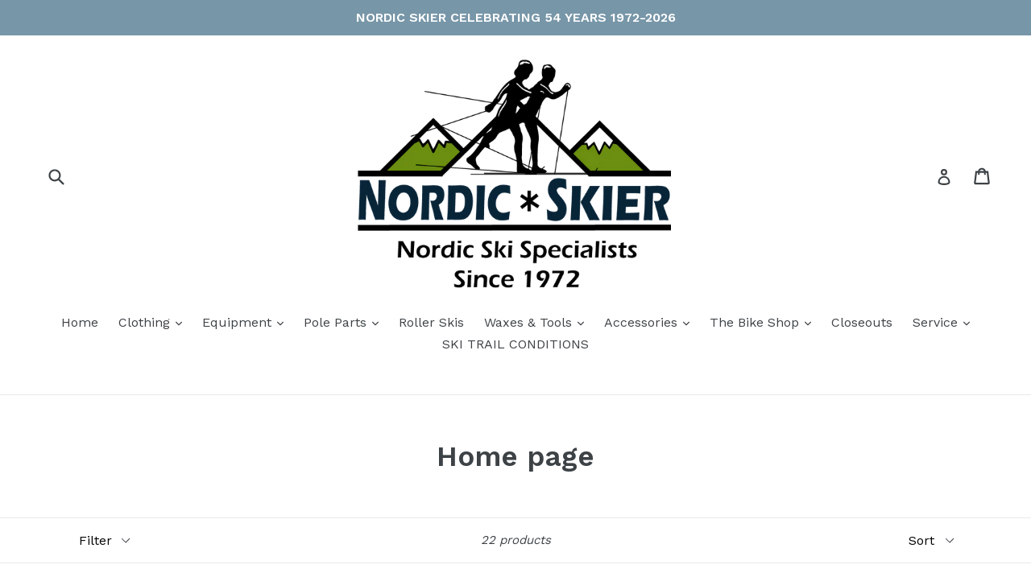

--- FILE ---
content_type: text/html; charset=utf-8
request_url: https://www.nordicskiersports.com/collections/frontpage
body_size: 26023
content:
<!doctype html>
<!--[if IE 9]> <html class="ie9 no-js" lang="en"> <![endif]-->
<!--[if (gt IE 9)|!(IE)]><!--> <html class="no-js" lang="en"> <!--<![endif]-->
<head>
  <meta charset="utf-8">
  <meta http-equiv="X-UA-Compatible" content="IE=edge,chrome=1">
  <meta name="viewport" content="width=device-width,initial-scale=1">
  <meta name="theme-color" content="#7796a8">
  <link rel="canonical" href="https://www.nordicskiersports.com/collections/frontpage">

  

  
  <title>
    Home page
    
    
    
      &ndash; The Nordic Skier
    
  </title>

  

  <!-- /snippets/social-meta-tags.liquid -->




<meta property="og:site_name" content="The Nordic Skier">
<meta property="og:url" content="https://www.nordicskiersports.com/collections/frontpage">
<meta property="og:title" content="Home page">
<meta property="og:type" content="product.group">
<meta property="og:description" content="Bicycle Shop Lakes Region, New Hampshire, NH,Bicycle Repair Shop Central NH Nordic Ski Shop, Cross Country Ski Shop, Ski Wax, XC Skis, XC Ski Wax, Pole Parts, Wax Tools, Bike Shop, Backcountry, Bicycle Shop, Wolfeboro, NH, Bike Repair Bike Shop Bicycle Shop Lakes Region New Hampshire NH Bike Shop Central NH XC Ski Shop">





<meta name="twitter:card" content="summary_large_image">
<meta name="twitter:title" content="Home page">
<meta name="twitter:description" content="Bicycle Shop Lakes Region, New Hampshire, NH,Bicycle Repair Shop Central NH Nordic Ski Shop, Cross Country Ski Shop, Ski Wax, XC Skis, XC Ski Wax, Pole Parts, Wax Tools, Bike Shop, Backcountry, Bicycle Shop, Wolfeboro, NH, Bike Repair Bike Shop Bicycle Shop Lakes Region New Hampshire NH Bike Shop Central NH XC Ski Shop">


  <link href="//www.nordicskiersports.com/cdn/shop/t/1/assets/theme.scss.css?v=36703065725895105021706020885" rel="stylesheet" type="text/css" media="all" />
  
  <link href="//fonts.googleapis.com/css?family=Work+Sans:400,700" rel="stylesheet" type="text/css" media="all" />


  
    <link href="//fonts.googleapis.com/css?family=Work+Sans:600" rel="stylesheet" type="text/css" media="all" />
  



  <script>
    var theme = {
      strings: {
        addToCart: "Add to cart",
        soldOut: "Sold out",
        unavailable: "Unavailable",
        showMore: "Show More",
        showLess: "Show Less",
        addressError: "Error looking up that address",
        addressNoResults: "No results for that address",
        addressQueryLimit: "You have exceeded the Google API usage limit. Consider upgrading to a \u003ca href=\"https:\/\/developers.google.com\/maps\/premium\/usage-limits\"\u003ePremium Plan\u003c\/a\u003e.",
        authError: "There was a problem authenticating your Google Maps account."
      },
      moneyFormat: "${{amount}}"
    }

    document.documentElement.className = document.documentElement.className.replace('no-js', 'js');
  </script>

  <!--[if (lte IE 9) ]><script src="//www.nordicskiersports.com/cdn/shop/t/1/assets/match-media.min.js?v=83548857171295169521515555293" type="text/javascript"></script><![endif]-->

  

  <!--[if (gt IE 9)|!(IE)]><!--><script src="//www.nordicskiersports.com/cdn/shop/t/1/assets/lazysizes.js?v=113002500607259132011515555293" async="async"></script><!--<![endif]-->
  <!--[if lte IE 9]><script src="//www.nordicskiersports.com/cdn/shop/t/1/assets/lazysizes.min.js?v=91"></script><![endif]-->

  <!--[if (gt IE 9)|!(IE)]><!--><script src="//www.nordicskiersports.com/cdn/shop/t/1/assets/vendor.js?v=136118274122071307521504631004" defer="defer"></script><!--<![endif]-->
  <!--[if lte IE 9]><script src="//www.nordicskiersports.com/cdn/shop/t/1/assets/vendor.js?v=136118274122071307521504631004"></script><![endif]-->

  <!--[if (gt IE 9)|!(IE)]><!--><script src="//www.nordicskiersports.com/cdn/shop/t/1/assets/theme.js?v=168334550900084901211515555293" defer="defer"></script><!--<![endif]-->
  <!--[if lte IE 9]><script src="//www.nordicskiersports.com/cdn/shop/t/1/assets/theme.js?v=168334550900084901211515555293"></script><![endif]-->

  <script>window.performance && window.performance.mark && window.performance.mark('shopify.content_for_header.start');</script><meta id="shopify-digital-wallet" name="shopify-digital-wallet" content="/23352813/digital_wallets/dialog">
<meta name="shopify-checkout-api-token" content="fd746f1d10972b4e6fafd74183490161">
<meta id="in-context-paypal-metadata" data-shop-id="23352813" data-venmo-supported="true" data-environment="production" data-locale="en_US" data-paypal-v4="true" data-currency="USD">
<link rel="alternate" type="application/atom+xml" title="Feed" href="/collections/frontpage.atom" />
<link rel="next" href="/collections/frontpage?page=2">
<link rel="alternate" type="application/json+oembed" href="https://www.nordicskiersports.com/collections/frontpage.oembed">
<script async="async" src="/checkouts/internal/preloads.js?locale=en-US"></script>
<link rel="preconnect" href="https://shop.app" crossorigin="anonymous">
<script async="async" src="https://shop.app/checkouts/internal/preloads.js?locale=en-US&shop_id=23352813" crossorigin="anonymous"></script>
<script id="apple-pay-shop-capabilities" type="application/json">{"shopId":23352813,"countryCode":"US","currencyCode":"USD","merchantCapabilities":["supports3DS"],"merchantId":"gid:\/\/shopify\/Shop\/23352813","merchantName":"The Nordic Skier","requiredBillingContactFields":["postalAddress","email","phone"],"requiredShippingContactFields":["postalAddress","email","phone"],"shippingType":"shipping","supportedNetworks":["visa","masterCard","discover","elo","jcb"],"total":{"type":"pending","label":"The Nordic Skier","amount":"1.00"},"shopifyPaymentsEnabled":true,"supportsSubscriptions":true}</script>
<script id="shopify-features" type="application/json">{"accessToken":"fd746f1d10972b4e6fafd74183490161","betas":["rich-media-storefront-analytics"],"domain":"www.nordicskiersports.com","predictiveSearch":true,"shopId":23352813,"locale":"en"}</script>
<script>var Shopify = Shopify || {};
Shopify.shop = "the-nordic-skier.myshopify.com";
Shopify.locale = "en";
Shopify.currency = {"active":"USD","rate":"1.0"};
Shopify.country = "US";
Shopify.theme = {"name":"debut","id":1184563224,"schema_name":"Debut","schema_version":"1.10.0","theme_store_id":796,"role":"main"};
Shopify.theme.handle = "null";
Shopify.theme.style = {"id":null,"handle":null};
Shopify.cdnHost = "www.nordicskiersports.com/cdn";
Shopify.routes = Shopify.routes || {};
Shopify.routes.root = "/";</script>
<script type="module">!function(o){(o.Shopify=o.Shopify||{}).modules=!0}(window);</script>
<script>!function(o){function n(){var o=[];function n(){o.push(Array.prototype.slice.apply(arguments))}return n.q=o,n}var t=o.Shopify=o.Shopify||{};t.loadFeatures=n(),t.autoloadFeatures=n()}(window);</script>
<script>
  window.ShopifyPay = window.ShopifyPay || {};
  window.ShopifyPay.apiHost = "shop.app\/pay";
  window.ShopifyPay.redirectState = null;
</script>
<script id="shop-js-analytics" type="application/json">{"pageType":"collection"}</script>
<script defer="defer" async type="module" src="//www.nordicskiersports.com/cdn/shopifycloud/shop-js/modules/v2/client.init-shop-cart-sync_BN7fPSNr.en.esm.js"></script>
<script defer="defer" async type="module" src="//www.nordicskiersports.com/cdn/shopifycloud/shop-js/modules/v2/chunk.common_Cbph3Kss.esm.js"></script>
<script defer="defer" async type="module" src="//www.nordicskiersports.com/cdn/shopifycloud/shop-js/modules/v2/chunk.modal_DKumMAJ1.esm.js"></script>
<script type="module">
  await import("//www.nordicskiersports.com/cdn/shopifycloud/shop-js/modules/v2/client.init-shop-cart-sync_BN7fPSNr.en.esm.js");
await import("//www.nordicskiersports.com/cdn/shopifycloud/shop-js/modules/v2/chunk.common_Cbph3Kss.esm.js");
await import("//www.nordicskiersports.com/cdn/shopifycloud/shop-js/modules/v2/chunk.modal_DKumMAJ1.esm.js");

  window.Shopify.SignInWithShop?.initShopCartSync?.({"fedCMEnabled":true,"windoidEnabled":true});

</script>
<script>
  window.Shopify = window.Shopify || {};
  if (!window.Shopify.featureAssets) window.Shopify.featureAssets = {};
  window.Shopify.featureAssets['shop-js'] = {"shop-cart-sync":["modules/v2/client.shop-cart-sync_CJVUk8Jm.en.esm.js","modules/v2/chunk.common_Cbph3Kss.esm.js","modules/v2/chunk.modal_DKumMAJ1.esm.js"],"init-fed-cm":["modules/v2/client.init-fed-cm_7Fvt41F4.en.esm.js","modules/v2/chunk.common_Cbph3Kss.esm.js","modules/v2/chunk.modal_DKumMAJ1.esm.js"],"init-shop-email-lookup-coordinator":["modules/v2/client.init-shop-email-lookup-coordinator_Cc088_bR.en.esm.js","modules/v2/chunk.common_Cbph3Kss.esm.js","modules/v2/chunk.modal_DKumMAJ1.esm.js"],"init-windoid":["modules/v2/client.init-windoid_hPopwJRj.en.esm.js","modules/v2/chunk.common_Cbph3Kss.esm.js","modules/v2/chunk.modal_DKumMAJ1.esm.js"],"shop-button":["modules/v2/client.shop-button_B0jaPSNF.en.esm.js","modules/v2/chunk.common_Cbph3Kss.esm.js","modules/v2/chunk.modal_DKumMAJ1.esm.js"],"shop-cash-offers":["modules/v2/client.shop-cash-offers_DPIskqss.en.esm.js","modules/v2/chunk.common_Cbph3Kss.esm.js","modules/v2/chunk.modal_DKumMAJ1.esm.js"],"shop-toast-manager":["modules/v2/client.shop-toast-manager_CK7RT69O.en.esm.js","modules/v2/chunk.common_Cbph3Kss.esm.js","modules/v2/chunk.modal_DKumMAJ1.esm.js"],"init-shop-cart-sync":["modules/v2/client.init-shop-cart-sync_BN7fPSNr.en.esm.js","modules/v2/chunk.common_Cbph3Kss.esm.js","modules/v2/chunk.modal_DKumMAJ1.esm.js"],"init-customer-accounts-sign-up":["modules/v2/client.init-customer-accounts-sign-up_CfPf4CXf.en.esm.js","modules/v2/client.shop-login-button_DeIztwXF.en.esm.js","modules/v2/chunk.common_Cbph3Kss.esm.js","modules/v2/chunk.modal_DKumMAJ1.esm.js"],"pay-button":["modules/v2/client.pay-button_CgIwFSYN.en.esm.js","modules/v2/chunk.common_Cbph3Kss.esm.js","modules/v2/chunk.modal_DKumMAJ1.esm.js"],"init-customer-accounts":["modules/v2/client.init-customer-accounts_DQ3x16JI.en.esm.js","modules/v2/client.shop-login-button_DeIztwXF.en.esm.js","modules/v2/chunk.common_Cbph3Kss.esm.js","modules/v2/chunk.modal_DKumMAJ1.esm.js"],"avatar":["modules/v2/client.avatar_BTnouDA3.en.esm.js"],"init-shop-for-new-customer-accounts":["modules/v2/client.init-shop-for-new-customer-accounts_CsZy_esa.en.esm.js","modules/v2/client.shop-login-button_DeIztwXF.en.esm.js","modules/v2/chunk.common_Cbph3Kss.esm.js","modules/v2/chunk.modal_DKumMAJ1.esm.js"],"shop-follow-button":["modules/v2/client.shop-follow-button_BRMJjgGd.en.esm.js","modules/v2/chunk.common_Cbph3Kss.esm.js","modules/v2/chunk.modal_DKumMAJ1.esm.js"],"checkout-modal":["modules/v2/client.checkout-modal_B9Drz_yf.en.esm.js","modules/v2/chunk.common_Cbph3Kss.esm.js","modules/v2/chunk.modal_DKumMAJ1.esm.js"],"shop-login-button":["modules/v2/client.shop-login-button_DeIztwXF.en.esm.js","modules/v2/chunk.common_Cbph3Kss.esm.js","modules/v2/chunk.modal_DKumMAJ1.esm.js"],"lead-capture":["modules/v2/client.lead-capture_DXYzFM3R.en.esm.js","modules/v2/chunk.common_Cbph3Kss.esm.js","modules/v2/chunk.modal_DKumMAJ1.esm.js"],"shop-login":["modules/v2/client.shop-login_CA5pJqmO.en.esm.js","modules/v2/chunk.common_Cbph3Kss.esm.js","modules/v2/chunk.modal_DKumMAJ1.esm.js"],"payment-terms":["modules/v2/client.payment-terms_BxzfvcZJ.en.esm.js","modules/v2/chunk.common_Cbph3Kss.esm.js","modules/v2/chunk.modal_DKumMAJ1.esm.js"]};
</script>
<script id="__st">var __st={"a":23352813,"offset":-18000,"reqid":"79666b89-0ddc-459e-a6a7-4d87bc510777-1770144893","pageurl":"www.nordicskiersports.com\/collections\/frontpage","u":"6086565deb8b","p":"collection","rtyp":"collection","rid":6742573080};</script>
<script>window.ShopifyPaypalV4VisibilityTracking = true;</script>
<script id="captcha-bootstrap">!function(){'use strict';const t='contact',e='account',n='new_comment',o=[[t,t],['blogs',n],['comments',n],[t,'customer']],c=[[e,'customer_login'],[e,'guest_login'],[e,'recover_customer_password'],[e,'create_customer']],r=t=>t.map((([t,e])=>`form[action*='/${t}']:not([data-nocaptcha='true']) input[name='form_type'][value='${e}']`)).join(','),a=t=>()=>t?[...document.querySelectorAll(t)].map((t=>t.form)):[];function s(){const t=[...o],e=r(t);return a(e)}const i='password',u='form_key',d=['recaptcha-v3-token','g-recaptcha-response','h-captcha-response',i],f=()=>{try{return window.sessionStorage}catch{return}},m='__shopify_v',_=t=>t.elements[u];function p(t,e,n=!1){try{const o=window.sessionStorage,c=JSON.parse(o.getItem(e)),{data:r}=function(t){const{data:e,action:n}=t;return t[m]||n?{data:e,action:n}:{data:t,action:n}}(c);for(const[e,n]of Object.entries(r))t.elements[e]&&(t.elements[e].value=n);n&&o.removeItem(e)}catch(o){console.error('form repopulation failed',{error:o})}}const l='form_type',E='cptcha';function T(t){t.dataset[E]=!0}const w=window,h=w.document,L='Shopify',v='ce_forms',y='captcha';let A=!1;((t,e)=>{const n=(g='f06e6c50-85a8-45c8-87d0-21a2b65856fe',I='https://cdn.shopify.com/shopifycloud/storefront-forms-hcaptcha/ce_storefront_forms_captcha_hcaptcha.v1.5.2.iife.js',D={infoText:'Protected by hCaptcha',privacyText:'Privacy',termsText:'Terms'},(t,e,n)=>{const o=w[L][v],c=o.bindForm;if(c)return c(t,g,e,D).then(n);var r;o.q.push([[t,g,e,D],n]),r=I,A||(h.body.append(Object.assign(h.createElement('script'),{id:'captcha-provider',async:!0,src:r})),A=!0)});var g,I,D;w[L]=w[L]||{},w[L][v]=w[L][v]||{},w[L][v].q=[],w[L][y]=w[L][y]||{},w[L][y].protect=function(t,e){n(t,void 0,e),T(t)},Object.freeze(w[L][y]),function(t,e,n,w,h,L){const[v,y,A,g]=function(t,e,n){const i=e?o:[],u=t?c:[],d=[...i,...u],f=r(d),m=r(i),_=r(d.filter((([t,e])=>n.includes(e))));return[a(f),a(m),a(_),s()]}(w,h,L),I=t=>{const e=t.target;return e instanceof HTMLFormElement?e:e&&e.form},D=t=>v().includes(t);t.addEventListener('submit',(t=>{const e=I(t);if(!e)return;const n=D(e)&&!e.dataset.hcaptchaBound&&!e.dataset.recaptchaBound,o=_(e),c=g().includes(e)&&(!o||!o.value);(n||c)&&t.preventDefault(),c&&!n&&(function(t){try{if(!f())return;!function(t){const e=f();if(!e)return;const n=_(t);if(!n)return;const o=n.value;o&&e.removeItem(o)}(t);const e=Array.from(Array(32),(()=>Math.random().toString(36)[2])).join('');!function(t,e){_(t)||t.append(Object.assign(document.createElement('input'),{type:'hidden',name:u})),t.elements[u].value=e}(t,e),function(t,e){const n=f();if(!n)return;const o=[...t.querySelectorAll(`input[type='${i}']`)].map((({name:t})=>t)),c=[...d,...o],r={};for(const[a,s]of new FormData(t).entries())c.includes(a)||(r[a]=s);n.setItem(e,JSON.stringify({[m]:1,action:t.action,data:r}))}(t,e)}catch(e){console.error('failed to persist form',e)}}(e),e.submit())}));const S=(t,e)=>{t&&!t.dataset[E]&&(n(t,e.some((e=>e===t))),T(t))};for(const o of['focusin','change'])t.addEventListener(o,(t=>{const e=I(t);D(e)&&S(e,y())}));const B=e.get('form_key'),M=e.get(l),P=B&&M;t.addEventListener('DOMContentLoaded',(()=>{const t=y();if(P)for(const e of t)e.elements[l].value===M&&p(e,B);[...new Set([...A(),...v().filter((t=>'true'===t.dataset.shopifyCaptcha))])].forEach((e=>S(e,t)))}))}(h,new URLSearchParams(w.location.search),n,t,e,['guest_login'])})(!0,!0)}();</script>
<script integrity="sha256-4kQ18oKyAcykRKYeNunJcIwy7WH5gtpwJnB7kiuLZ1E=" data-source-attribution="shopify.loadfeatures" defer="defer" src="//www.nordicskiersports.com/cdn/shopifycloud/storefront/assets/storefront/load_feature-a0a9edcb.js" crossorigin="anonymous"></script>
<script crossorigin="anonymous" defer="defer" src="//www.nordicskiersports.com/cdn/shopifycloud/storefront/assets/shopify_pay/storefront-65b4c6d7.js?v=20250812"></script>
<script data-source-attribution="shopify.dynamic_checkout.dynamic.init">var Shopify=Shopify||{};Shopify.PaymentButton=Shopify.PaymentButton||{isStorefrontPortableWallets:!0,init:function(){window.Shopify.PaymentButton.init=function(){};var t=document.createElement("script");t.src="https://www.nordicskiersports.com/cdn/shopifycloud/portable-wallets/latest/portable-wallets.en.js",t.type="module",document.head.appendChild(t)}};
</script>
<script data-source-attribution="shopify.dynamic_checkout.buyer_consent">
  function portableWalletsHideBuyerConsent(e){var t=document.getElementById("shopify-buyer-consent"),n=document.getElementById("shopify-subscription-policy-button");t&&n&&(t.classList.add("hidden"),t.setAttribute("aria-hidden","true"),n.removeEventListener("click",e))}function portableWalletsShowBuyerConsent(e){var t=document.getElementById("shopify-buyer-consent"),n=document.getElementById("shopify-subscription-policy-button");t&&n&&(t.classList.remove("hidden"),t.removeAttribute("aria-hidden"),n.addEventListener("click",e))}window.Shopify?.PaymentButton&&(window.Shopify.PaymentButton.hideBuyerConsent=portableWalletsHideBuyerConsent,window.Shopify.PaymentButton.showBuyerConsent=portableWalletsShowBuyerConsent);
</script>
<script data-source-attribution="shopify.dynamic_checkout.cart.bootstrap">document.addEventListener("DOMContentLoaded",(function(){function t(){return document.querySelector("shopify-accelerated-checkout-cart, shopify-accelerated-checkout")}if(t())Shopify.PaymentButton.init();else{new MutationObserver((function(e,n){t()&&(Shopify.PaymentButton.init(),n.disconnect())})).observe(document.body,{childList:!0,subtree:!0})}}));
</script>
<link id="shopify-accelerated-checkout-styles" rel="stylesheet" media="screen" href="https://www.nordicskiersports.com/cdn/shopifycloud/portable-wallets/latest/accelerated-checkout-backwards-compat.css" crossorigin="anonymous">
<style id="shopify-accelerated-checkout-cart">
        #shopify-buyer-consent {
  margin-top: 1em;
  display: inline-block;
  width: 100%;
}

#shopify-buyer-consent.hidden {
  display: none;
}

#shopify-subscription-policy-button {
  background: none;
  border: none;
  padding: 0;
  text-decoration: underline;
  font-size: inherit;
  cursor: pointer;
}

#shopify-subscription-policy-button::before {
  box-shadow: none;
}

      </style>

<script>window.performance && window.performance.mark && window.performance.mark('shopify.content_for_header.end');</script>
<meta property="og:image" content="https://cdn.shopify.com/s/files/1/2335/2813/files/NordicLogo2009_70fae949-4df1-4c47-b73f-6a6330d34a4b.png?height=628&pad_color=fff&v=1613517683&width=1200" />
<meta property="og:image:secure_url" content="https://cdn.shopify.com/s/files/1/2335/2813/files/NordicLogo2009_70fae949-4df1-4c47-b73f-6a6330d34a4b.png?height=628&pad_color=fff&v=1613517683&width=1200" />
<meta property="og:image:width" content="1200" />
<meta property="og:image:height" content="628" />
<link href="https://monorail-edge.shopifysvc.com" rel="dns-prefetch">
<script>(function(){if ("sendBeacon" in navigator && "performance" in window) {try {var session_token_from_headers = performance.getEntriesByType('navigation')[0].serverTiming.find(x => x.name == '_s').description;} catch {var session_token_from_headers = undefined;}var session_cookie_matches = document.cookie.match(/_shopify_s=([^;]*)/);var session_token_from_cookie = session_cookie_matches && session_cookie_matches.length === 2 ? session_cookie_matches[1] : "";var session_token = session_token_from_headers || session_token_from_cookie || "";function handle_abandonment_event(e) {var entries = performance.getEntries().filter(function(entry) {return /monorail-edge.shopifysvc.com/.test(entry.name);});if (!window.abandonment_tracked && entries.length === 0) {window.abandonment_tracked = true;var currentMs = Date.now();var navigation_start = performance.timing.navigationStart;var payload = {shop_id: 23352813,url: window.location.href,navigation_start,duration: currentMs - navigation_start,session_token,page_type: "collection"};window.navigator.sendBeacon("https://monorail-edge.shopifysvc.com/v1/produce", JSON.stringify({schema_id: "online_store_buyer_site_abandonment/1.1",payload: payload,metadata: {event_created_at_ms: currentMs,event_sent_at_ms: currentMs}}));}}window.addEventListener('pagehide', handle_abandonment_event);}}());</script>
<script id="web-pixels-manager-setup">(function e(e,d,r,n,o){if(void 0===o&&(o={}),!Boolean(null===(a=null===(i=window.Shopify)||void 0===i?void 0:i.analytics)||void 0===a?void 0:a.replayQueue)){var i,a;window.Shopify=window.Shopify||{};var t=window.Shopify;t.analytics=t.analytics||{};var s=t.analytics;s.replayQueue=[],s.publish=function(e,d,r){return s.replayQueue.push([e,d,r]),!0};try{self.performance.mark("wpm:start")}catch(e){}var l=function(){var e={modern:/Edge?\/(1{2}[4-9]|1[2-9]\d|[2-9]\d{2}|\d{4,})\.\d+(\.\d+|)|Firefox\/(1{2}[4-9]|1[2-9]\d|[2-9]\d{2}|\d{4,})\.\d+(\.\d+|)|Chrom(ium|e)\/(9{2}|\d{3,})\.\d+(\.\d+|)|(Maci|X1{2}).+ Version\/(15\.\d+|(1[6-9]|[2-9]\d|\d{3,})\.\d+)([,.]\d+|)( \(\w+\)|)( Mobile\/\w+|) Safari\/|Chrome.+OPR\/(9{2}|\d{3,})\.\d+\.\d+|(CPU[ +]OS|iPhone[ +]OS|CPU[ +]iPhone|CPU IPhone OS|CPU iPad OS)[ +]+(15[._]\d+|(1[6-9]|[2-9]\d|\d{3,})[._]\d+)([._]\d+|)|Android:?[ /-](13[3-9]|1[4-9]\d|[2-9]\d{2}|\d{4,})(\.\d+|)(\.\d+|)|Android.+Firefox\/(13[5-9]|1[4-9]\d|[2-9]\d{2}|\d{4,})\.\d+(\.\d+|)|Android.+Chrom(ium|e)\/(13[3-9]|1[4-9]\d|[2-9]\d{2}|\d{4,})\.\d+(\.\d+|)|SamsungBrowser\/([2-9]\d|\d{3,})\.\d+/,legacy:/Edge?\/(1[6-9]|[2-9]\d|\d{3,})\.\d+(\.\d+|)|Firefox\/(5[4-9]|[6-9]\d|\d{3,})\.\d+(\.\d+|)|Chrom(ium|e)\/(5[1-9]|[6-9]\d|\d{3,})\.\d+(\.\d+|)([\d.]+$|.*Safari\/(?![\d.]+ Edge\/[\d.]+$))|(Maci|X1{2}).+ Version\/(10\.\d+|(1[1-9]|[2-9]\d|\d{3,})\.\d+)([,.]\d+|)( \(\w+\)|)( Mobile\/\w+|) Safari\/|Chrome.+OPR\/(3[89]|[4-9]\d|\d{3,})\.\d+\.\d+|(CPU[ +]OS|iPhone[ +]OS|CPU[ +]iPhone|CPU IPhone OS|CPU iPad OS)[ +]+(10[._]\d+|(1[1-9]|[2-9]\d|\d{3,})[._]\d+)([._]\d+|)|Android:?[ /-](13[3-9]|1[4-9]\d|[2-9]\d{2}|\d{4,})(\.\d+|)(\.\d+|)|Mobile Safari.+OPR\/([89]\d|\d{3,})\.\d+\.\d+|Android.+Firefox\/(13[5-9]|1[4-9]\d|[2-9]\d{2}|\d{4,})\.\d+(\.\d+|)|Android.+Chrom(ium|e)\/(13[3-9]|1[4-9]\d|[2-9]\d{2}|\d{4,})\.\d+(\.\d+|)|Android.+(UC? ?Browser|UCWEB|U3)[ /]?(15\.([5-9]|\d{2,})|(1[6-9]|[2-9]\d|\d{3,})\.\d+)\.\d+|SamsungBrowser\/(5\.\d+|([6-9]|\d{2,})\.\d+)|Android.+MQ{2}Browser\/(14(\.(9|\d{2,})|)|(1[5-9]|[2-9]\d|\d{3,})(\.\d+|))(\.\d+|)|K[Aa][Ii]OS\/(3\.\d+|([4-9]|\d{2,})\.\d+)(\.\d+|)/},d=e.modern,r=e.legacy,n=navigator.userAgent;return n.match(d)?"modern":n.match(r)?"legacy":"unknown"}(),u="modern"===l?"modern":"legacy",c=(null!=n?n:{modern:"",legacy:""})[u],f=function(e){return[e.baseUrl,"/wpm","/b",e.hashVersion,"modern"===e.buildTarget?"m":"l",".js"].join("")}({baseUrl:d,hashVersion:r,buildTarget:u}),m=function(e){var d=e.version,r=e.bundleTarget,n=e.surface,o=e.pageUrl,i=e.monorailEndpoint;return{emit:function(e){var a=e.status,t=e.errorMsg,s=(new Date).getTime(),l=JSON.stringify({metadata:{event_sent_at_ms:s},events:[{schema_id:"web_pixels_manager_load/3.1",payload:{version:d,bundle_target:r,page_url:o,status:a,surface:n,error_msg:t},metadata:{event_created_at_ms:s}}]});if(!i)return console&&console.warn&&console.warn("[Web Pixels Manager] No Monorail endpoint provided, skipping logging."),!1;try{return self.navigator.sendBeacon.bind(self.navigator)(i,l)}catch(e){}var u=new XMLHttpRequest;try{return u.open("POST",i,!0),u.setRequestHeader("Content-Type","text/plain"),u.send(l),!0}catch(e){return console&&console.warn&&console.warn("[Web Pixels Manager] Got an unhandled error while logging to Monorail."),!1}}}}({version:r,bundleTarget:l,surface:e.surface,pageUrl:self.location.href,monorailEndpoint:e.monorailEndpoint});try{o.browserTarget=l,function(e){var d=e.src,r=e.async,n=void 0===r||r,o=e.onload,i=e.onerror,a=e.sri,t=e.scriptDataAttributes,s=void 0===t?{}:t,l=document.createElement("script"),u=document.querySelector("head"),c=document.querySelector("body");if(l.async=n,l.src=d,a&&(l.integrity=a,l.crossOrigin="anonymous"),s)for(var f in s)if(Object.prototype.hasOwnProperty.call(s,f))try{l.dataset[f]=s[f]}catch(e){}if(o&&l.addEventListener("load",o),i&&l.addEventListener("error",i),u)u.appendChild(l);else{if(!c)throw new Error("Did not find a head or body element to append the script");c.appendChild(l)}}({src:f,async:!0,onload:function(){if(!function(){var e,d;return Boolean(null===(d=null===(e=window.Shopify)||void 0===e?void 0:e.analytics)||void 0===d?void 0:d.initialized)}()){var d=window.webPixelsManager.init(e)||void 0;if(d){var r=window.Shopify.analytics;r.replayQueue.forEach((function(e){var r=e[0],n=e[1],o=e[2];d.publishCustomEvent(r,n,o)})),r.replayQueue=[],r.publish=d.publishCustomEvent,r.visitor=d.visitor,r.initialized=!0}}},onerror:function(){return m.emit({status:"failed",errorMsg:"".concat(f," has failed to load")})},sri:function(e){var d=/^sha384-[A-Za-z0-9+/=]+$/;return"string"==typeof e&&d.test(e)}(c)?c:"",scriptDataAttributes:o}),m.emit({status:"loading"})}catch(e){m.emit({status:"failed",errorMsg:(null==e?void 0:e.message)||"Unknown error"})}}})({shopId: 23352813,storefrontBaseUrl: "https://www.nordicskiersports.com",extensionsBaseUrl: "https://extensions.shopifycdn.com/cdn/shopifycloud/web-pixels-manager",monorailEndpoint: "https://monorail-edge.shopifysvc.com/unstable/produce_batch",surface: "storefront-renderer",enabledBetaFlags: ["2dca8a86"],webPixelsConfigList: [{"id":"shopify-app-pixel","configuration":"{}","eventPayloadVersion":"v1","runtimeContext":"STRICT","scriptVersion":"0450","apiClientId":"shopify-pixel","type":"APP","privacyPurposes":["ANALYTICS","MARKETING"]},{"id":"shopify-custom-pixel","eventPayloadVersion":"v1","runtimeContext":"LAX","scriptVersion":"0450","apiClientId":"shopify-pixel","type":"CUSTOM","privacyPurposes":["ANALYTICS","MARKETING"]}],isMerchantRequest: false,initData: {"shop":{"name":"The Nordic Skier","paymentSettings":{"currencyCode":"USD"},"myshopifyDomain":"the-nordic-skier.myshopify.com","countryCode":"US","storefrontUrl":"https:\/\/www.nordicskiersports.com"},"customer":null,"cart":null,"checkout":null,"productVariants":[],"purchasingCompany":null},},"https://www.nordicskiersports.com/cdn","3918e4e0wbf3ac3cepc5707306mb02b36c6",{"modern":"","legacy":""},{"shopId":"23352813","storefrontBaseUrl":"https:\/\/www.nordicskiersports.com","extensionBaseUrl":"https:\/\/extensions.shopifycdn.com\/cdn\/shopifycloud\/web-pixels-manager","surface":"storefront-renderer","enabledBetaFlags":"[\"2dca8a86\"]","isMerchantRequest":"false","hashVersion":"3918e4e0wbf3ac3cepc5707306mb02b36c6","publish":"custom","events":"[[\"page_viewed\",{}],[\"collection_viewed\",{\"collection\":{\"id\":\"6742573080\",\"title\":\"Home page\",\"productVariants\":[{\"price\":{\"amount\":6.99,\"currencyCode\":\"USD\"},\"product\":{\"title\":\"SWIX PADDED VELCRO XC SKI STRAPS\",\"vendor\":\"Swix\",\"id\":\"130571829272\",\"untranslatedTitle\":\"SWIX PADDED VELCRO XC SKI STRAPS\",\"url\":\"\/products\/swix-ski-xc-straps\",\"type\":\"Ski Straps\"},\"id\":\"1359631024152\",\"image\":{\"src\":\"\/\/www.nordicskiersports.com\/cdn\/shop\/products\/SWIX_XC_STRAPS.jpg?v=1506025526\"},\"sku\":\"SWIX XC SKI STRAPS R0395\",\"title\":\"Default Title\",\"untranslatedTitle\":\"Default Title\"},{\"price\":{\"amount\":39.99,\"currencyCode\":\"USD\"},\"product\":{\"title\":\"SWIX CLASSIC GUNDE HAT\",\"vendor\":\"Swix\",\"id\":\"168803631128\",\"untranslatedTitle\":\"SWIX CLASSIC GUNDE HAT\",\"url\":\"\/products\/swix-classic-gunde-hat\",\"type\":\"Clothing\"},\"id\":\"1802917019672\",\"image\":{\"src\":\"\/\/www.nordicskiersports.com\/cdn\/shop\/products\/SWIX.jpg?v=1609355329\"},\"sku\":\"SWIX GUNDE RED\",\"title\":\"Red\",\"untranslatedTitle\":\"Red\"},{\"price\":{\"amount\":5.95,\"currencyCode\":\"USD\"},\"product\":{\"title\":\"SKI BONES\",\"vendor\":\"Ski Bones\",\"id\":\"127069388824\",\"untranslatedTitle\":\"SKI BONES\",\"url\":\"\/products\/ski-bones\",\"type\":\"Ski Straps\"},\"id\":\"1317008637976\",\"image\":{\"src\":\"\/\/www.nordicskiersports.com\/cdn\/shop\/products\/SKI_BONES_PAIR.jpg?v=1516568718\"},\"sku\":\"Assort. Colors: Sold in pairs\",\"title\":\"Cross Country\",\"untranslatedTitle\":\"Cross Country\"},{\"price\":{\"amount\":29.0,\"currencyCode\":\"USD\"},\"product\":{\"title\":\"SWIX NORDIC RACING BASKET 97L 10MM\",\"vendor\":\"Swix\",\"id\":\"93852237848\",\"untranslatedTitle\":\"SWIX NORDIC RACING BASKET 97L 10MM\",\"url\":\"\/products\/swix-racing-basket-10mm\",\"type\":\"Pole Parts\"},\"id\":\"932572495896\",\"image\":{\"src\":\"\/\/www.nordicskiersports.com\/cdn\/shop\/products\/SWIX_10MM_RACING_BASKET.png?v=1504872488\"},\"sku\":\"RDTR93S\",\"title\":\"Default Title\",\"untranslatedTitle\":\"Default Title\"},{\"price\":{\"amount\":199.0,\"currencyCode\":\"USD\"},\"product\":{\"title\":\"SALOMON ESCAPE OUTBACK BC BOOT\",\"vendor\":\"Salomon\",\"id\":\"7047461863493\",\"untranslatedTitle\":\"SALOMON ESCAPE OUTBACK BC BOOT\",\"url\":\"\/products\/salomon-escape-outback-bc-boot\",\"type\":\"\"},\"id\":\"41028296179781\",\"image\":{\"src\":\"\/\/www.nordicskiersports.com\/cdn\/shop\/files\/13151975.jpg?v=1707933672\"},\"sku\":\"\",\"title\":\"6\",\"untranslatedTitle\":\"6\"},{\"price\":{\"amount\":260.0,\"currencyCode\":\"USD\"},\"product\":{\"title\":\"FISCHER BCX GT GRAND TOUR WATERPROOF BOOTS\",\"vendor\":\"Fischer\",\"id\":\"7047493091397\",\"untranslatedTitle\":\"FISCHER BCX GT GRAND TOUR WATERPROOF BOOTS\",\"url\":\"\/products\/fischer-bcx-grand-tour-waterproof-boots\",\"type\":\"\"},\"id\":\"44075351048261\",\"image\":{\"src\":\"\/\/www.nordicskiersports.com\/cdn\/shop\/files\/13146546.jpg?v=1707939471\"},\"sku\":null,\"title\":\"39\",\"untranslatedTitle\":\"39\"},{\"price\":{\"amount\":175.0,\"currencyCode\":\"USD\"},\"product\":{\"title\":\"FISCHER XC COMFORT PRO BOOT\",\"vendor\":\"Fischer\",\"id\":\"7045077499973\",\"untranslatedTitle\":\"FISCHER XC COMFORT PRO BOOT\",\"url\":\"\/products\/fischer-xc-comfort-pro-boot-1\",\"type\":\"\"},\"id\":\"41021461823557\",\"image\":{\"src\":\"\/\/www.nordicskiersports.com\/cdn\/shop\/files\/s20723_xc_comfort_pro_01.jpg?v=1707662103\"},\"sku\":\"\",\"title\":\"40\",\"untranslatedTitle\":\"40\"},{\"price\":{\"amount\":175.0,\"currencyCode\":\"USD\"},\"product\":{\"title\":\"SALOMON ESCAPE OUTPATH BOOT 2024\",\"vendor\":\"Salomon\",\"id\":\"7045087428677\",\"untranslatedTitle\":\"SALOMON ESCAPE OUTPATH BOOT 2024\",\"url\":\"\/products\/salomon-escape-outpath-boot\",\"type\":\"\"},\"id\":\"41021498687557\",\"image\":{\"src\":\"\/\/www.nordicskiersports.com\/cdn\/shop\/files\/13143555.jpg?v=1707669360\"},\"sku\":\"\",\"title\":\"US5.5\",\"untranslatedTitle\":\"US5.5\"}]}}]]"});</script><script>
  window.ShopifyAnalytics = window.ShopifyAnalytics || {};
  window.ShopifyAnalytics.meta = window.ShopifyAnalytics.meta || {};
  window.ShopifyAnalytics.meta.currency = 'USD';
  var meta = {"products":[{"id":130571829272,"gid":"gid:\/\/shopify\/Product\/130571829272","vendor":"Swix","type":"Ski Straps","handle":"swix-ski-xc-straps","variants":[{"id":1359631024152,"price":699,"name":"SWIX PADDED VELCRO XC SKI STRAPS","public_title":null,"sku":"SWIX XC SKI STRAPS R0395"}],"remote":false},{"id":168803631128,"gid":"gid:\/\/shopify\/Product\/168803631128","vendor":"Swix","type":"Clothing","handle":"swix-classic-gunde-hat","variants":[{"id":1802917019672,"price":3999,"name":"SWIX CLASSIC GUNDE HAT - Red","public_title":"Red","sku":"SWIX GUNDE RED"},{"id":1802917052440,"price":3999,"name":"SWIX CLASSIC GUNDE HAT - Blue","public_title":"Blue","sku":"SWIX GUNDE BLUE"}],"remote":false},{"id":127069388824,"gid":"gid:\/\/shopify\/Product\/127069388824","vendor":"Ski Bones","type":"Ski Straps","handle":"ski-bones","variants":[{"id":1317008637976,"price":595,"name":"SKI BONES - Cross Country","public_title":"Cross Country","sku":"Assort. Colors: Sold in pairs"},{"id":1317008670744,"price":595,"name":"SKI BONES - Big Bones Wide Skis","public_title":"Big Bones Wide Skis","sku":"Assort. Colors: Sold in Pairs"},{"id":1317008703512,"price":595,"name":"SKI BONES - Skate \u0026 Race XC Skis","public_title":"Skate \u0026 Race XC Skis","sku":"Assort. Colors: Sold in pairs"}],"remote":false},{"id":93852237848,"gid":"gid:\/\/shopify\/Product\/93852237848","vendor":"Swix","type":"Pole Parts","handle":"swix-racing-basket-10mm","variants":[{"id":932572495896,"price":2900,"name":"SWIX NORDIC RACING BASKET 97L 10MM","public_title":null,"sku":"RDTR93S"}],"remote":false},{"id":7047461863493,"gid":"gid:\/\/shopify\/Product\/7047461863493","vendor":"Salomon","type":"","handle":"salomon-escape-outback-bc-boot","variants":[{"id":41028296179781,"price":19900,"name":"SALOMON ESCAPE OUTBACK BC BOOT - 6","public_title":"6","sku":""},{"id":41028296212549,"price":19900,"name":"SALOMON ESCAPE OUTBACK BC BOOT - 8","public_title":"8","sku":""},{"id":41028296245317,"price":19900,"name":"SALOMON ESCAPE OUTBACK BC BOOT - 8.5","public_title":"8.5","sku":""},{"id":41028296278085,"price":19900,"name":"SALOMON ESCAPE OUTBACK BC BOOT - 9.5","public_title":"9.5","sku":""},{"id":41028296310853,"price":19900,"name":"SALOMON ESCAPE OUTBACK BC BOOT - 10","public_title":"10","sku":""},{"id":41028296343621,"price":19900,"name":"SALOMON ESCAPE OUTBACK BC BOOT - 11","public_title":"11","sku":""},{"id":41028296376389,"price":19900,"name":"SALOMON ESCAPE OUTBACK BC BOOT - 12","public_title":"12","sku":""},{"id":41028296409157,"price":19900,"name":"SALOMON ESCAPE OUTBACK BC BOOT - 12.5","public_title":"12.5","sku":""}],"remote":false},{"id":7047493091397,"gid":"gid:\/\/shopify\/Product\/7047493091397","vendor":"Fischer","type":"","handle":"fischer-bcx-grand-tour-waterproof-boots","variants":[{"id":44075351048261,"price":26000,"name":"FISCHER BCX GT GRAND TOUR WATERPROOF BOOTS - 39","public_title":"39","sku":null},{"id":41028498849861,"price":26000,"name":"FISCHER BCX GT GRAND TOUR WATERPROOF BOOTS - 40","public_title":"40","sku":""},{"id":41028498882629,"price":26000,"name":"FISCHER BCX GT GRAND TOUR WATERPROOF BOOTS - 41","public_title":"41","sku":""},{"id":41028498915397,"price":26000,"name":"FISCHER BCX GT GRAND TOUR WATERPROOF BOOTS - 42","public_title":"42","sku":""},{"id":42328116232261,"price":26000,"name":"FISCHER BCX GT GRAND TOUR WATERPROOF BOOTS - 43","public_title":"43","sku":""},{"id":44075351081029,"price":26000,"name":"FISCHER BCX GT GRAND TOUR WATERPROOF BOOTS - 44","public_title":"44","sku":null},{"id":41028498948165,"price":26000,"name":"FISCHER BCX GT GRAND TOUR WATERPROOF BOOTS - 45","public_title":"45","sku":""},{"id":41028498980933,"price":26000,"name":"FISCHER BCX GT GRAND TOUR WATERPROOF BOOTS - 46","public_title":"46","sku":""},{"id":41028499013701,"price":26000,"name":"FISCHER BCX GT GRAND TOUR WATERPROOF BOOTS - 47","public_title":"47","sku":""}],"remote":false},{"id":7045077499973,"gid":"gid:\/\/shopify\/Product\/7045077499973","vendor":"Fischer","type":"","handle":"fischer-xc-comfort-pro-boot-1","variants":[{"id":41021461823557,"price":17500,"name":"FISCHER XC COMFORT PRO BOOT - 40","public_title":"40","sku":""},{"id":41021461856325,"price":17500,"name":"FISCHER XC COMFORT PRO BOOT - 41","public_title":"41","sku":""},{"id":41021461889093,"price":17500,"name":"FISCHER XC COMFORT PRO BOOT - 42","public_title":"42","sku":""},{"id":41021461921861,"price":17500,"name":"FISCHER XC COMFORT PRO BOOT - 43","public_title":"43","sku":""},{"id":41021461954629,"price":17500,"name":"FISCHER XC COMFORT PRO BOOT - 44","public_title":"44","sku":""},{"id":41021461987397,"price":17500,"name":"FISCHER XC COMFORT PRO BOOT - 45","public_title":"45","sku":""},{"id":41021462020165,"price":17500,"name":"FISCHER XC COMFORT PRO BOOT - 46","public_title":"46","sku":""},{"id":41021462052933,"price":17500,"name":"FISCHER XC COMFORT PRO BOOT - 47","public_title":"47","sku":""},{"id":41021475487813,"price":17500,"name":"FISCHER XC COMFORT PRO BOOT - 48","public_title":"48","sku":""}],"remote":false},{"id":7045087428677,"gid":"gid:\/\/shopify\/Product\/7045087428677","vendor":"Salomon","type":"","handle":"salomon-escape-outpath-boot","variants":[{"id":41021498687557,"price":17500,"name":"SALOMON ESCAPE OUTPATH BOOT 2024 - US5.5","public_title":"US5.5","sku":""},{"id":41021498720325,"price":17500,"name":"SALOMON ESCAPE OUTPATH BOOT 2024 - US6","public_title":"US6","sku":""},{"id":41021498753093,"price":17500,"name":"SALOMON ESCAPE OUTPATH BOOT 2024 - US6.5","public_title":"US6.5","sku":""},{"id":41021498785861,"price":17500,"name":"SALOMON ESCAPE OUTPATH BOOT 2024 - US7","public_title":"US7","sku":""},{"id":41021498818629,"price":17500,"name":"SALOMON ESCAPE OUTPATH BOOT 2024 - US7.5","public_title":"US7.5","sku":""},{"id":41021498851397,"price":17500,"name":"SALOMON ESCAPE OUTPATH BOOT 2024 - US8","public_title":"US8","sku":""},{"id":41021498884165,"price":17500,"name":"SALOMON ESCAPE OUTPATH BOOT 2024 - US8.5","public_title":"US8.5","sku":""},{"id":41021498916933,"price":17500,"name":"SALOMON ESCAPE OUTPATH BOOT 2024 - US9","public_title":"US9","sku":""},{"id":41021498949701,"price":17500,"name":"SALOMON ESCAPE OUTPATH BOOT 2024 - US9.5","public_title":"US9.5","sku":""},{"id":41021498982469,"price":17500,"name":"SALOMON ESCAPE OUTPATH BOOT 2024 - US10","public_title":"US10","sku":""},{"id":41021499015237,"price":17500,"name":"SALOMON ESCAPE OUTPATH BOOT 2024 - US10.5","public_title":"US10.5","sku":""},{"id":41021499048005,"price":17500,"name":"SALOMON ESCAPE OUTPATH BOOT 2024 - US11","public_title":"US11","sku":""},{"id":41021499080773,"price":17500,"name":"SALOMON ESCAPE OUTPATH BOOT 2024 - US11.5","public_title":"US11.5","sku":""},{"id":41021499113541,"price":17500,"name":"SALOMON ESCAPE OUTPATH BOOT 2024 - US12","public_title":"US12","sku":""},{"id":41021499146309,"price":17500,"name":"SALOMON ESCAPE OUTPATH BOOT 2024 - US12.5","public_title":"US12.5","sku":""}],"remote":false}],"page":{"pageType":"collection","resourceType":"collection","resourceId":6742573080,"requestId":"79666b89-0ddc-459e-a6a7-4d87bc510777-1770144893"}};
  for (var attr in meta) {
    window.ShopifyAnalytics.meta[attr] = meta[attr];
  }
</script>
<script class="analytics">
  (function () {
    var customDocumentWrite = function(content) {
      var jquery = null;

      if (window.jQuery) {
        jquery = window.jQuery;
      } else if (window.Checkout && window.Checkout.$) {
        jquery = window.Checkout.$;
      }

      if (jquery) {
        jquery('body').append(content);
      }
    };

    var hasLoggedConversion = function(token) {
      if (token) {
        return document.cookie.indexOf('loggedConversion=' + token) !== -1;
      }
      return false;
    }

    var setCookieIfConversion = function(token) {
      if (token) {
        var twoMonthsFromNow = new Date(Date.now());
        twoMonthsFromNow.setMonth(twoMonthsFromNow.getMonth() + 2);

        document.cookie = 'loggedConversion=' + token + '; expires=' + twoMonthsFromNow;
      }
    }

    var trekkie = window.ShopifyAnalytics.lib = window.trekkie = window.trekkie || [];
    if (trekkie.integrations) {
      return;
    }
    trekkie.methods = [
      'identify',
      'page',
      'ready',
      'track',
      'trackForm',
      'trackLink'
    ];
    trekkie.factory = function(method) {
      return function() {
        var args = Array.prototype.slice.call(arguments);
        args.unshift(method);
        trekkie.push(args);
        return trekkie;
      };
    };
    for (var i = 0; i < trekkie.methods.length; i++) {
      var key = trekkie.methods[i];
      trekkie[key] = trekkie.factory(key);
    }
    trekkie.load = function(config) {
      trekkie.config = config || {};
      trekkie.config.initialDocumentCookie = document.cookie;
      var first = document.getElementsByTagName('script')[0];
      var script = document.createElement('script');
      script.type = 'text/javascript';
      script.onerror = function(e) {
        var scriptFallback = document.createElement('script');
        scriptFallback.type = 'text/javascript';
        scriptFallback.onerror = function(error) {
                var Monorail = {
      produce: function produce(monorailDomain, schemaId, payload) {
        var currentMs = new Date().getTime();
        var event = {
          schema_id: schemaId,
          payload: payload,
          metadata: {
            event_created_at_ms: currentMs,
            event_sent_at_ms: currentMs
          }
        };
        return Monorail.sendRequest("https://" + monorailDomain + "/v1/produce", JSON.stringify(event));
      },
      sendRequest: function sendRequest(endpointUrl, payload) {
        // Try the sendBeacon API
        if (window && window.navigator && typeof window.navigator.sendBeacon === 'function' && typeof window.Blob === 'function' && !Monorail.isIos12()) {
          var blobData = new window.Blob([payload], {
            type: 'text/plain'
          });

          if (window.navigator.sendBeacon(endpointUrl, blobData)) {
            return true;
          } // sendBeacon was not successful

        } // XHR beacon

        var xhr = new XMLHttpRequest();

        try {
          xhr.open('POST', endpointUrl);
          xhr.setRequestHeader('Content-Type', 'text/plain');
          xhr.send(payload);
        } catch (e) {
          console.log(e);
        }

        return false;
      },
      isIos12: function isIos12() {
        return window.navigator.userAgent.lastIndexOf('iPhone; CPU iPhone OS 12_') !== -1 || window.navigator.userAgent.lastIndexOf('iPad; CPU OS 12_') !== -1;
      }
    };
    Monorail.produce('monorail-edge.shopifysvc.com',
      'trekkie_storefront_load_errors/1.1',
      {shop_id: 23352813,
      theme_id: 1184563224,
      app_name: "storefront",
      context_url: window.location.href,
      source_url: "//www.nordicskiersports.com/cdn/s/trekkie.storefront.b37867e0a413f1c9ade9179965a3871208e6387b.min.js"});

        };
        scriptFallback.async = true;
        scriptFallback.src = '//www.nordicskiersports.com/cdn/s/trekkie.storefront.b37867e0a413f1c9ade9179965a3871208e6387b.min.js';
        first.parentNode.insertBefore(scriptFallback, first);
      };
      script.async = true;
      script.src = '//www.nordicskiersports.com/cdn/s/trekkie.storefront.b37867e0a413f1c9ade9179965a3871208e6387b.min.js';
      first.parentNode.insertBefore(script, first);
    };
    trekkie.load(
      {"Trekkie":{"appName":"storefront","development":false,"defaultAttributes":{"shopId":23352813,"isMerchantRequest":null,"themeId":1184563224,"themeCityHash":"9318436505319809910","contentLanguage":"en","currency":"USD","eventMetadataId":"fe7e99fc-d49a-452d-b06a-a960450aee4d"},"isServerSideCookieWritingEnabled":true,"monorailRegion":"shop_domain","enabledBetaFlags":["65f19447","b5387b81"]},"Session Attribution":{},"S2S":{"facebookCapiEnabled":false,"source":"trekkie-storefront-renderer","apiClientId":580111}}
    );

    var loaded = false;
    trekkie.ready(function() {
      if (loaded) return;
      loaded = true;

      window.ShopifyAnalytics.lib = window.trekkie;

      var originalDocumentWrite = document.write;
      document.write = customDocumentWrite;
      try { window.ShopifyAnalytics.merchantGoogleAnalytics.call(this); } catch(error) {};
      document.write = originalDocumentWrite;

      window.ShopifyAnalytics.lib.page(null,{"pageType":"collection","resourceType":"collection","resourceId":6742573080,"requestId":"79666b89-0ddc-459e-a6a7-4d87bc510777-1770144893","shopifyEmitted":true});

      var match = window.location.pathname.match(/checkouts\/(.+)\/(thank_you|post_purchase)/)
      var token = match? match[1]: undefined;
      if (!hasLoggedConversion(token)) {
        setCookieIfConversion(token);
        window.ShopifyAnalytics.lib.track("Viewed Product Category",{"currency":"USD","category":"Collection: frontpage","collectionName":"frontpage","collectionId":6742573080,"nonInteraction":true},undefined,undefined,{"shopifyEmitted":true});
      }
    });


        var eventsListenerScript = document.createElement('script');
        eventsListenerScript.async = true;
        eventsListenerScript.src = "//www.nordicskiersports.com/cdn/shopifycloud/storefront/assets/shop_events_listener-3da45d37.js";
        document.getElementsByTagName('head')[0].appendChild(eventsListenerScript);

})();</script>
<script
  defer
  src="https://www.nordicskiersports.com/cdn/shopifycloud/perf-kit/shopify-perf-kit-3.1.0.min.js"
  data-application="storefront-renderer"
  data-shop-id="23352813"
  data-render-region="gcp-us-central1"
  data-page-type="collection"
  data-theme-instance-id="1184563224"
  data-theme-name="Debut"
  data-theme-version="1.10.0"
  data-monorail-region="shop_domain"
  data-resource-timing-sampling-rate="10"
  data-shs="true"
  data-shs-beacon="true"
  data-shs-export-with-fetch="true"
  data-shs-logs-sample-rate="1"
  data-shs-beacon-endpoint="https://www.nordicskiersports.com/api/collect"
></script>
</head>

<body class="template-collection">

  <a class="in-page-link visually-hidden skip-link" href="#MainContent">Skip to content</a>

  <div id="SearchDrawer" class="search-bar drawer drawer--top">
    <div class="search-bar__table">
      <div class="search-bar__table-cell search-bar__form-wrapper">
        <form class="search search-bar__form" action="/search" method="get" role="search">
          <button class="search-bar__submit search__submit btn--link" type="submit">
            <svg aria-hidden="true" focusable="false" role="presentation" class="icon icon-search" viewBox="0 0 37 40"><path d="M35.6 36l-9.8-9.8c4.1-5.4 3.6-13.2-1.3-18.1-5.4-5.4-14.2-5.4-19.7 0-5.4 5.4-5.4 14.2 0 19.7 2.6 2.6 6.1 4.1 9.8 4.1 3 0 5.9-1 8.3-2.8l9.8 9.8c.4.4.9.6 1.4.6s1-.2 1.4-.6c.9-.9.9-2.1.1-2.9zm-20.9-8.2c-2.6 0-5.1-1-7-2.9-3.9-3.9-3.9-10.1 0-14C9.6 9 12.2 8 14.7 8s5.1 1 7 2.9c3.9 3.9 3.9 10.1 0 14-1.9 1.9-4.4 2.9-7 2.9z"/></svg>
            <span class="icon__fallback-text">Submit</span>
          </button>
          <input class="search__input search-bar__input" type="search" name="q" value="" placeholder="Search" aria-label="Search">
        </form>
      </div>
      <div class="search-bar__table-cell text-right">
        <button type="button" class="btn--link search-bar__close js-drawer-close">
          <svg aria-hidden="true" focusable="false" role="presentation" class="icon icon-close" viewBox="0 0 37 40"><path d="M21.3 23l11-11c.8-.8.8-2 0-2.8-.8-.8-2-.8-2.8 0l-11 11-11-11c-.8-.8-2-.8-2.8 0-.8.8-.8 2 0 2.8l11 11-11 11c-.8.8-.8 2 0 2.8.4.4.9.6 1.4.6s1-.2 1.4-.6l11-11 11 11c.4.4.9.6 1.4.6s1-.2 1.4-.6c.8-.8.8-2 0-2.8l-11-11z"/></svg>
          <span class="icon__fallback-text">Close search</span>
        </button>
      </div>
    </div>
  </div>

  <div id="shopify-section-header" class="shopify-section">
  <style>
    .notification-bar {
      background-color: #7796a8;
    }

    .notification-bar__message {
      color: #ffffff;
    }

    
      .site-header__logo-image {
        max-width: 400px;
      }
    

    
  </style>


<div data-section-id="header" data-section-type="header-section">
  <nav class="mobile-nav-wrapper medium-up--hide" role="navigation">
    <ul id="MobileNav" class="mobile-nav">
      
<li class="mobile-nav__item border-bottom">
          
            <a href="/" class="mobile-nav__link">
              Home
            </a>
          
        </li>
      
<li class="mobile-nav__item border-bottom">
          
            <button type="button" class="btn--link js-toggle-submenu mobile-nav__link" data-target="clothing-2" data-level="1">
              Clothing
              <div class="mobile-nav__icon">
                <svg aria-hidden="true" focusable="false" role="presentation" class="icon icon-chevron-right" viewBox="0 0 284.49 498.98"><defs><style>.cls-1{fill:#231f20}</style></defs><path class="cls-1" d="M223.18 628.49a35 35 0 0 1-24.75-59.75L388.17 379 198.43 189.26a35 35 0 0 1 49.5-49.5l214.49 214.49a35 35 0 0 1 0 49.5L247.93 618.24a34.89 34.89 0 0 1-24.75 10.25z" transform="translate(-188.18 -129.51)"/></svg>
                <span class="icon__fallback-text">expand</span>
              </div>
            </button>
            <ul class="mobile-nav__dropdown" data-parent="clothing-2" data-level="2">
              <li class="mobile-nav__item border-bottom">
                <div class="mobile-nav__table">
                  <div class="mobile-nav__table-cell mobile-nav__return">
                    <button class="btn--link js-toggle-submenu mobile-nav__return-btn" type="button">
                      <svg aria-hidden="true" focusable="false" role="presentation" class="icon icon-chevron-left" viewBox="0 0 284.49 498.98"><defs><style>.cls-1{fill:#231f20}</style></defs><path class="cls-1" d="M437.67 129.51a35 35 0 0 1 24.75 59.75L272.67 379l189.75 189.74a35 35 0 1 1-49.5 49.5L198.43 403.75a35 35 0 0 1 0-49.5l214.49-214.49a34.89 34.89 0 0 1 24.75-10.25z" transform="translate(-188.18 -129.51)"/></svg>
                      <span class="icon__fallback-text">collapse</span>
                    </button>
                  </div>
                  <a href="/collections/clothing" class="mobile-nav__sublist-link mobile-nav__sublist-header">
                    Clothing
                  </a>
                </div>
              </li>

              
                

                <li class="mobile-nav__item border-bottom">
                  
                    <a href="/collections/headgear" class="mobile-nav__sublist-link">
                      Headwear
                    </a>
                  
                </li>
              
                

                <li class="mobile-nav__item">
                  
                    <a href="/collections/gaitor" class="mobile-nav__sublist-link">
                      Gaiters
                    </a>
                  
                </li>
              
            </ul>
          
        </li>
      
<li class="mobile-nav__item border-bottom">
          
            <button type="button" class="btn--link js-toggle-submenu mobile-nav__link" data-target="equipment-3" data-level="1">
              Equipment
              <div class="mobile-nav__icon">
                <svg aria-hidden="true" focusable="false" role="presentation" class="icon icon-chevron-right" viewBox="0 0 284.49 498.98"><defs><style>.cls-1{fill:#231f20}</style></defs><path class="cls-1" d="M223.18 628.49a35 35 0 0 1-24.75-59.75L388.17 379 198.43 189.26a35 35 0 0 1 49.5-49.5l214.49 214.49a35 35 0 0 1 0 49.5L247.93 618.24a34.89 34.89 0 0 1-24.75 10.25z" transform="translate(-188.18 -129.51)"/></svg>
                <span class="icon__fallback-text">expand</span>
              </div>
            </button>
            <ul class="mobile-nav__dropdown" data-parent="equipment-3" data-level="2">
              <li class="mobile-nav__item border-bottom">
                <div class="mobile-nav__table">
                  <div class="mobile-nav__table-cell mobile-nav__return">
                    <button class="btn--link js-toggle-submenu mobile-nav__return-btn" type="button">
                      <svg aria-hidden="true" focusable="false" role="presentation" class="icon icon-chevron-left" viewBox="0 0 284.49 498.98"><defs><style>.cls-1{fill:#231f20}</style></defs><path class="cls-1" d="M437.67 129.51a35 35 0 0 1 24.75 59.75L272.67 379l189.75 189.74a35 35 0 1 1-49.5 49.5L198.43 403.75a35 35 0 0 1 0-49.5l214.49-214.49a34.89 34.89 0 0 1 24.75-10.25z" transform="translate(-188.18 -129.51)"/></svg>
                      <span class="icon__fallback-text">collapse</span>
                    </button>
                  </div>
                  <a href="/collections/equipment" class="mobile-nav__sublist-link mobile-nav__sublist-header">
                    Equipment
                  </a>
                </div>
              </li>

              
                

                <li class="mobile-nav__item border-bottom">
                  
                    <button type="button" class="btn--link js-toggle-submenu mobile-nav__link mobile-nav__sublist-link" data-target="bindings-3-1">
                      Bindings
                      <div class="mobile-nav__icon">
                        <svg aria-hidden="true" focusable="false" role="presentation" class="icon icon-chevron-right" viewBox="0 0 284.49 498.98"><defs><style>.cls-1{fill:#231f20}</style></defs><path class="cls-1" d="M223.18 628.49a35 35 0 0 1-24.75-59.75L388.17 379 198.43 189.26a35 35 0 0 1 49.5-49.5l214.49 214.49a35 35 0 0 1 0 49.5L247.93 618.24a34.89 34.89 0 0 1-24.75 10.25z" transform="translate(-188.18 -129.51)"/></svg>
                        <span class="icon__fallback-text">expand</span>
                      </div>
                    </button>
                    <ul class="mobile-nav__dropdown" data-parent="bindings-3-1" data-level="3">
                      <li class="mobile-nav__item border-bottom">
                        <div class="mobile-nav__table">
                          <div class="mobile-nav__table-cell mobile-nav__return">
                            <button type="button" class="btn--link js-toggle-submenu mobile-nav__return-btn" data-target="equipment-3">
                              <svg aria-hidden="true" focusable="false" role="presentation" class="icon icon-chevron-left" viewBox="0 0 284.49 498.98"><defs><style>.cls-1{fill:#231f20}</style></defs><path class="cls-1" d="M437.67 129.51a35 35 0 0 1 24.75 59.75L272.67 379l189.75 189.74a35 35 0 1 1-49.5 49.5L198.43 403.75a35 35 0 0 1 0-49.5l214.49-214.49a34.89 34.89 0 0 1 24.75-10.25z" transform="translate(-188.18 -129.51)"/></svg>
                              <span class="icon__fallback-text">collapse</span>
                            </button>
                          </div>
                          <a href="/collections/bindings" class="mobile-nav__sublist-link mobile-nav__sublist-header">
                            Bindings
                          </a>
                        </div>
                      </li>
                      
                        <li class="mobile-nav__item border-bottom">
                          <a href="/collections/backcountry-bindings" class="mobile-nav__sublist-link">
                            Backcountry Bindings
                          </a>
                        </li>
                      
                        <li class="mobile-nav__item border-bottom">
                          <a href="/collections/classic-bindings" class="mobile-nav__sublist-link">
                            Classic Bindings
                          </a>
                        </li>
                      
                        <li class="mobile-nav__item border-bottom">
                          <a href="/collections/skate-bindings" class="mobile-nav__sublist-link">
                            Skate Bindings
                          </a>
                        </li>
                      
                        <li class="mobile-nav__item">
                          <a href="/collections/binding-parts" class="mobile-nav__sublist-link">
                            Binding Parts
                          </a>
                        </li>
                      
                    </ul>
                  
                </li>
              
                

                <li class="mobile-nav__item border-bottom">
                  
                    <button type="button" class="btn--link js-toggle-submenu mobile-nav__link mobile-nav__sublist-link" data-target="boots-3-2">
                      Boots
                      <div class="mobile-nav__icon">
                        <svg aria-hidden="true" focusable="false" role="presentation" class="icon icon-chevron-right" viewBox="0 0 284.49 498.98"><defs><style>.cls-1{fill:#231f20}</style></defs><path class="cls-1" d="M223.18 628.49a35 35 0 0 1-24.75-59.75L388.17 379 198.43 189.26a35 35 0 0 1 49.5-49.5l214.49 214.49a35 35 0 0 1 0 49.5L247.93 618.24a34.89 34.89 0 0 1-24.75 10.25z" transform="translate(-188.18 -129.51)"/></svg>
                        <span class="icon__fallback-text">expand</span>
                      </div>
                    </button>
                    <ul class="mobile-nav__dropdown" data-parent="boots-3-2" data-level="3">
                      <li class="mobile-nav__item border-bottom">
                        <div class="mobile-nav__table">
                          <div class="mobile-nav__table-cell mobile-nav__return">
                            <button type="button" class="btn--link js-toggle-submenu mobile-nav__return-btn" data-target="equipment-3">
                              <svg aria-hidden="true" focusable="false" role="presentation" class="icon icon-chevron-left" viewBox="0 0 284.49 498.98"><defs><style>.cls-1{fill:#231f20}</style></defs><path class="cls-1" d="M437.67 129.51a35 35 0 0 1 24.75 59.75L272.67 379l189.75 189.74a35 35 0 1 1-49.5 49.5L198.43 403.75a35 35 0 0 1 0-49.5l214.49-214.49a34.89 34.89 0 0 1 24.75-10.25z" transform="translate(-188.18 -129.51)"/></svg>
                              <span class="icon__fallback-text">collapse</span>
                            </button>
                          </div>
                          <a href="/collections/boots" class="mobile-nav__sublist-link mobile-nav__sublist-header">
                            Boots
                          </a>
                        </div>
                      </li>
                      
                        <li class="mobile-nav__item border-bottom">
                          <a href="/collections/classic-boots" class="mobile-nav__sublist-link">
                            Classic Boots
                          </a>
                        </li>
                      
                        <li class="mobile-nav__item border-bottom">
                          <a href="/collections/skating-boots" class="mobile-nav__sublist-link">
                            Skating Boots
                          </a>
                        </li>
                      
                        <li class="mobile-nav__item border-bottom">
                          <a href="/collections/combi-boots" class="mobile-nav__sublist-link">
                            Combi Boots
                          </a>
                        </li>
                      
                        <li class="mobile-nav__item border-bottom">
                          <a href="/collections/backcountry-boots" class="mobile-nav__sublist-link">
                            Backcountry Boots
                          </a>
                        </li>
                      
                        <li class="mobile-nav__item">
                          <a href="/collections/junior-boots" class="mobile-nav__sublist-link">
                            Junior Boots
                          </a>
                        </li>
                      
                    </ul>
                  
                </li>
              
                

                <li class="mobile-nav__item border-bottom">
                  
                    <a href="/collections/skis" class="mobile-nav__sublist-link">
                      Skis and Poles
                    </a>
                  
                </li>
              
                

                <li class="mobile-nav__item">
                  
                    <a href="/collections/snowshoes" class="mobile-nav__sublist-link">
                      Snowshoes
                    </a>
                  
                </li>
              
            </ul>
          
        </li>
      
<li class="mobile-nav__item border-bottom">
          
            <button type="button" class="btn--link js-toggle-submenu mobile-nav__link" data-target="pole-parts-4" data-level="1">
              Pole Parts
              <div class="mobile-nav__icon">
                <svg aria-hidden="true" focusable="false" role="presentation" class="icon icon-chevron-right" viewBox="0 0 284.49 498.98"><defs><style>.cls-1{fill:#231f20}</style></defs><path class="cls-1" d="M223.18 628.49a35 35 0 0 1-24.75-59.75L388.17 379 198.43 189.26a35 35 0 0 1 49.5-49.5l214.49 214.49a35 35 0 0 1 0 49.5L247.93 618.24a34.89 34.89 0 0 1-24.75 10.25z" transform="translate(-188.18 -129.51)"/></svg>
                <span class="icon__fallback-text">expand</span>
              </div>
            </button>
            <ul class="mobile-nav__dropdown" data-parent="pole-parts-4" data-level="2">
              <li class="mobile-nav__item border-bottom">
                <div class="mobile-nav__table">
                  <div class="mobile-nav__table-cell mobile-nav__return">
                    <button class="btn--link js-toggle-submenu mobile-nav__return-btn" type="button">
                      <svg aria-hidden="true" focusable="false" role="presentation" class="icon icon-chevron-left" viewBox="0 0 284.49 498.98"><defs><style>.cls-1{fill:#231f20}</style></defs><path class="cls-1" d="M437.67 129.51a35 35 0 0 1 24.75 59.75L272.67 379l189.75 189.74a35 35 0 1 1-49.5 49.5L198.43 403.75a35 35 0 0 1 0-49.5l214.49-214.49a34.89 34.89 0 0 1 24.75-10.25z" transform="translate(-188.18 -129.51)"/></svg>
                      <span class="icon__fallback-text">collapse</span>
                    </button>
                  </div>
                  <a href="/collections/pole-parts" class="mobile-nav__sublist-link mobile-nav__sublist-header">
                    Pole Parts
                  </a>
                </div>
              </li>

              
                

                <li class="mobile-nav__item border-bottom">
                  
                    <a href="/collections/baskets" class="mobile-nav__sublist-link">
                      Baskets
                    </a>
                  
                </li>
              
                

                <li class="mobile-nav__item border-bottom">
                  
                    <a href="/collections/ferrules-tips" class="mobile-nav__sublist-link">
                      Ferrules/Tips
                    </a>
                  
                </li>
              
                

                <li class="mobile-nav__item">
                  
                    <a href="/collections/handles-straps" class="mobile-nav__sublist-link">
                      HANDLES/STRAPS
                    </a>
                  
                </li>
              
            </ul>
          
        </li>
      
<li class="mobile-nav__item border-bottom">
          
            <a href="/collections/roller-skis" class="mobile-nav__link">
              Roller Skis
            </a>
          
        </li>
      
<li class="mobile-nav__item border-bottom">
          
            <button type="button" class="btn--link js-toggle-submenu mobile-nav__link" data-target="waxes-tools-6" data-level="1">
              Waxes & Tools
              <div class="mobile-nav__icon">
                <svg aria-hidden="true" focusable="false" role="presentation" class="icon icon-chevron-right" viewBox="0 0 284.49 498.98"><defs><style>.cls-1{fill:#231f20}</style></defs><path class="cls-1" d="M223.18 628.49a35 35 0 0 1-24.75-59.75L388.17 379 198.43 189.26a35 35 0 0 1 49.5-49.5l214.49 214.49a35 35 0 0 1 0 49.5L247.93 618.24a34.89 34.89 0 0 1-24.75 10.25z" transform="translate(-188.18 -129.51)"/></svg>
                <span class="icon__fallback-text">expand</span>
              </div>
            </button>
            <ul class="mobile-nav__dropdown" data-parent="waxes-tools-6" data-level="2">
              <li class="mobile-nav__item border-bottom">
                <div class="mobile-nav__table">
                  <div class="mobile-nav__table-cell mobile-nav__return">
                    <button class="btn--link js-toggle-submenu mobile-nav__return-btn" type="button">
                      <svg aria-hidden="true" focusable="false" role="presentation" class="icon icon-chevron-left" viewBox="0 0 284.49 498.98"><defs><style>.cls-1{fill:#231f20}</style></defs><path class="cls-1" d="M437.67 129.51a35 35 0 0 1 24.75 59.75L272.67 379l189.75 189.74a35 35 0 1 1-49.5 49.5L198.43 403.75a35 35 0 0 1 0-49.5l214.49-214.49a34.89 34.89 0 0 1 24.75-10.25z" transform="translate(-188.18 -129.51)"/></svg>
                      <span class="icon__fallback-text">collapse</span>
                    </button>
                  </div>
                  <a href="/collections/waxes-tools" class="mobile-nav__sublist-link mobile-nav__sublist-header">
                    Waxes & Tools
                  </a>
                </div>
              </li>

              
                

                <li class="mobile-nav__item border-bottom">
                  
                    <button type="button" class="btn--link js-toggle-submenu mobile-nav__link mobile-nav__sublist-link" data-target="corks-scrapers-brushes-6-1">
                      Corks, Scrapers, Brushes
                      <div class="mobile-nav__icon">
                        <svg aria-hidden="true" focusable="false" role="presentation" class="icon icon-chevron-right" viewBox="0 0 284.49 498.98"><defs><style>.cls-1{fill:#231f20}</style></defs><path class="cls-1" d="M223.18 628.49a35 35 0 0 1-24.75-59.75L388.17 379 198.43 189.26a35 35 0 0 1 49.5-49.5l214.49 214.49a35 35 0 0 1 0 49.5L247.93 618.24a34.89 34.89 0 0 1-24.75 10.25z" transform="translate(-188.18 -129.51)"/></svg>
                        <span class="icon__fallback-text">expand</span>
                      </div>
                    </button>
                    <ul class="mobile-nav__dropdown" data-parent="corks-scrapers-brushes-6-1" data-level="3">
                      <li class="mobile-nav__item border-bottom">
                        <div class="mobile-nav__table">
                          <div class="mobile-nav__table-cell mobile-nav__return">
                            <button type="button" class="btn--link js-toggle-submenu mobile-nav__return-btn" data-target="waxes-tools-6">
                              <svg aria-hidden="true" focusable="false" role="presentation" class="icon icon-chevron-left" viewBox="0 0 284.49 498.98"><defs><style>.cls-1{fill:#231f20}</style></defs><path class="cls-1" d="M437.67 129.51a35 35 0 0 1 24.75 59.75L272.67 379l189.75 189.74a35 35 0 1 1-49.5 49.5L198.43 403.75a35 35 0 0 1 0-49.5l214.49-214.49a34.89 34.89 0 0 1 24.75-10.25z" transform="translate(-188.18 -129.51)"/></svg>
                              <span class="icon__fallback-text">collapse</span>
                            </button>
                          </div>
                          <a href="/collections/corks-scrapers" class="mobile-nav__sublist-link mobile-nav__sublist-header">
                            Corks, Scrapers, Brushes
                          </a>
                        </div>
                      </li>
                      
                        <li class="mobile-nav__item border-bottom">
                          <a href="/collections/brushes" class="mobile-nav__sublist-link">
                            Brushes
                          </a>
                        </li>
                      
                        <li class="mobile-nav__item border-bottom">
                          <a href="/collections/roto-brushes" class="mobile-nav__sublist-link">
                            Roto Brushes/Corks
                          </a>
                        </li>
                      
                        <li class="mobile-nav__item border-bottom">
                          <a href="/collections/scrapers" class="mobile-nav__sublist-link">
                            Scrapers
                          </a>
                        </li>
                      
                        <li class="mobile-nav__item">
                          <a href="/collections/waxing-corks" class="mobile-nav__sublist-link">
                            Waxing Corks
                          </a>
                        </li>
                      
                    </ul>
                  
                </li>
              
                

                <li class="mobile-nav__item border-bottom">
                  
                    <button type="button" class="btn--link js-toggle-submenu mobile-nav__link mobile-nav__sublist-link" data-target="glide-waxes-6-2">
                      Glide Waxes
                      <div class="mobile-nav__icon">
                        <svg aria-hidden="true" focusable="false" role="presentation" class="icon icon-chevron-right" viewBox="0 0 284.49 498.98"><defs><style>.cls-1{fill:#231f20}</style></defs><path class="cls-1" d="M223.18 628.49a35 35 0 0 1-24.75-59.75L388.17 379 198.43 189.26a35 35 0 0 1 49.5-49.5l214.49 214.49a35 35 0 0 1 0 49.5L247.93 618.24a34.89 34.89 0 0 1-24.75 10.25z" transform="translate(-188.18 -129.51)"/></svg>
                        <span class="icon__fallback-text">expand</span>
                      </div>
                    </button>
                    <ul class="mobile-nav__dropdown" data-parent="glide-waxes-6-2" data-level="3">
                      <li class="mobile-nav__item border-bottom">
                        <div class="mobile-nav__table">
                          <div class="mobile-nav__table-cell mobile-nav__return">
                            <button type="button" class="btn--link js-toggle-submenu mobile-nav__return-btn" data-target="waxes-tools-6">
                              <svg aria-hidden="true" focusable="false" role="presentation" class="icon icon-chevron-left" viewBox="0 0 284.49 498.98"><defs><style>.cls-1{fill:#231f20}</style></defs><path class="cls-1" d="M437.67 129.51a35 35 0 0 1 24.75 59.75L272.67 379l189.75 189.74a35 35 0 1 1-49.5 49.5L198.43 403.75a35 35 0 0 1 0-49.5l214.49-214.49a34.89 34.89 0 0 1 24.75-10.25z" transform="translate(-188.18 -129.51)"/></svg>
                              <span class="icon__fallback-text">collapse</span>
                            </button>
                          </div>
                          <a href="/collections/glide-waxes" class="mobile-nav__sublist-link mobile-nav__sublist-header">
                            Glide Waxes
                          </a>
                        </div>
                      </li>
                      
                        <li class="mobile-nav__item border-bottom">
                          <a href="/collections/non-fluorocarbon" class="mobile-nav__sublist-link">
                            Non Fluorocarbon Glide Waxes
                          </a>
                        </li>
                      
                        <li class="mobile-nav__item border-bottom">
                          <a href="/collections/lf-glidewax" class="mobile-nav__sublist-link">
                            LF GLIDEWAX
                          </a>
                        </li>
                      
                        <li class="mobile-nav__item border-bottom">
                          <a href="/collections/high-fluorocarbon-glide-wax" class="mobile-nav__sublist-link">
                            High Fluorocarbon Glide Waxes
                          </a>
                        </li>
                      
                        <li class="mobile-nav__item border-bottom">
                          <a href="/collections/100-fluorocarbon-glide-wax" class="mobile-nav__sublist-link">
                            100% Fluorocarbon Glide Wax
                          </a>
                        </li>
                      
                        <li class="mobile-nav__item">
                          <a href="/collections/universal-glide-wax" class="mobile-nav__sublist-link">
                            Universal Glide Waxes
                          </a>
                        </li>
                      
                    </ul>
                  
                </li>
              
                

                <li class="mobile-nav__item border-bottom">
                  
                    <button type="button" class="btn--link js-toggle-submenu mobile-nav__link mobile-nav__sublist-link" data-target="kick-wax-6-3">
                      Kick Wax
                      <div class="mobile-nav__icon">
                        <svg aria-hidden="true" focusable="false" role="presentation" class="icon icon-chevron-right" viewBox="0 0 284.49 498.98"><defs><style>.cls-1{fill:#231f20}</style></defs><path class="cls-1" d="M223.18 628.49a35 35 0 0 1-24.75-59.75L388.17 379 198.43 189.26a35 35 0 0 1 49.5-49.5l214.49 214.49a35 35 0 0 1 0 49.5L247.93 618.24a34.89 34.89 0 0 1-24.75 10.25z" transform="translate(-188.18 -129.51)"/></svg>
                        <span class="icon__fallback-text">expand</span>
                      </div>
                    </button>
                    <ul class="mobile-nav__dropdown" data-parent="kick-wax-6-3" data-level="3">
                      <li class="mobile-nav__item border-bottom">
                        <div class="mobile-nav__table">
                          <div class="mobile-nav__table-cell mobile-nav__return">
                            <button type="button" class="btn--link js-toggle-submenu mobile-nav__return-btn" data-target="waxes-tools-6">
                              <svg aria-hidden="true" focusable="false" role="presentation" class="icon icon-chevron-left" viewBox="0 0 284.49 498.98"><defs><style>.cls-1{fill:#231f20}</style></defs><path class="cls-1" d="M437.67 129.51a35 35 0 0 1 24.75 59.75L272.67 379l189.75 189.74a35 35 0 1 1-49.5 49.5L198.43 403.75a35 35 0 0 1 0-49.5l214.49-214.49a34.89 34.89 0 0 1 24.75-10.25z" transform="translate(-188.18 -129.51)"/></svg>
                              <span class="icon__fallback-text">collapse</span>
                            </button>
                          </div>
                          <a href="/collections/kick-wax" class="mobile-nav__sublist-link mobile-nav__sublist-header">
                            Kick Wax
                          </a>
                        </div>
                      </li>
                      
                        <li class="mobile-nav__item border-bottom">
                          <a href="/collections/grip-hard-wax" class="mobile-nav__sublist-link">
                            Grip Hard Wax
                          </a>
                        </li>
                      
                        <li class="mobile-nav__item border-bottom">
                          <a href="/collections/klister-kick-wax" class="mobile-nav__sublist-link">
                            Klister Kick Wax
                          </a>
                        </li>
                      
                        <li class="mobile-nav__item">
                          <a href="/collections/base-binder-wax" class="mobile-nav__sublist-link">
                            Base Binder Wax
                          </a>
                        </li>
                      
                    </ul>
                  
                </li>
              
                

                <li class="mobile-nav__item border-bottom">
                  
                    <a href="/collections/misc-ski-prep-tools-1" class="mobile-nav__sublist-link">
                      Misc. Ski Prep Tools
                    </a>
                  
                </li>
              
                

                <li class="mobile-nav__item border-bottom">
                  
                    <a href="/collections/structure-riller-tools" class="mobile-nav__sublist-link">
                      Structure / Riller Tools
                    </a>
                  
                </li>
              
                

                <li class="mobile-nav__item border-bottom">
                  
                    <a href="/collections/wax-irons" class="mobile-nav__sublist-link">
                      Wax Irons
                    </a>
                  
                </li>
              
                

                <li class="mobile-nav__item">
                  
                    <a href="/collections/wax-removers-care-products" class="mobile-nav__sublist-link">
                      Wax Removers Care Products
                    </a>
                  
                </li>
              
            </ul>
          
        </li>
      
<li class="mobile-nav__item border-bottom">
          
            <button type="button" class="btn--link js-toggle-submenu mobile-nav__link" data-target="accessories-7" data-level="1">
              Accessories 
              <div class="mobile-nav__icon">
                <svg aria-hidden="true" focusable="false" role="presentation" class="icon icon-chevron-right" viewBox="0 0 284.49 498.98"><defs><style>.cls-1{fill:#231f20}</style></defs><path class="cls-1" d="M223.18 628.49a35 35 0 0 1-24.75-59.75L388.17 379 198.43 189.26a35 35 0 0 1 49.5-49.5l214.49 214.49a35 35 0 0 1 0 49.5L247.93 618.24a34.89 34.89 0 0 1-24.75 10.25z" transform="translate(-188.18 -129.51)"/></svg>
                <span class="icon__fallback-text">expand</span>
              </div>
            </button>
            <ul class="mobile-nav__dropdown" data-parent="accessories-7" data-level="2">
              <li class="mobile-nav__item border-bottom">
                <div class="mobile-nav__table">
                  <div class="mobile-nav__table-cell mobile-nav__return">
                    <button class="btn--link js-toggle-submenu mobile-nav__return-btn" type="button">
                      <svg aria-hidden="true" focusable="false" role="presentation" class="icon icon-chevron-left" viewBox="0 0 284.49 498.98"><defs><style>.cls-1{fill:#231f20}</style></defs><path class="cls-1" d="M437.67 129.51a35 35 0 0 1 24.75 59.75L272.67 379l189.75 189.74a35 35 0 1 1-49.5 49.5L198.43 403.75a35 35 0 0 1 0-49.5l214.49-214.49a34.89 34.89 0 0 1 24.75-10.25z" transform="translate(-188.18 -129.51)"/></svg>
                      <span class="icon__fallback-text">collapse</span>
                    </button>
                  </div>
                  <a href="/collections/accessories" class="mobile-nav__sublist-link mobile-nav__sublist-header">
                    Accessories 
                  </a>
                </div>
              </li>

              
                

                <li class="mobile-nav__item border-bottom">
                  
                    <a href="/collections/bags" class="mobile-nav__sublist-link">
                      Bags
                    </a>
                  
                </li>
              
                

                <li class="mobile-nav__item border-bottom">
                  
                    <a href="/collections/ski-straps" class="mobile-nav__sublist-link">
                      Ski Straps
                    </a>
                  
                </li>
              
                

                <li class="mobile-nav__item border-bottom">
                  
                    <a href="/collections/hydration" class="mobile-nav__sublist-link">
                      Hydration
                    </a>
                  
                </li>
              
                

                <li class="mobile-nav__item">
                  
                    <a href="/collections/gaitor" class="mobile-nav__sublist-link">
                      Gaiters
                    </a>
                  
                </li>
              
            </ul>
          
        </li>
      
<li class="mobile-nav__item border-bottom">
          
            <button type="button" class="btn--link js-toggle-submenu mobile-nav__link" data-target="the-bike-shop-8" data-level="1">
              The Bike Shop
              <div class="mobile-nav__icon">
                <svg aria-hidden="true" focusable="false" role="presentation" class="icon icon-chevron-right" viewBox="0 0 284.49 498.98"><defs><style>.cls-1{fill:#231f20}</style></defs><path class="cls-1" d="M223.18 628.49a35 35 0 0 1-24.75-59.75L388.17 379 198.43 189.26a35 35 0 0 1 49.5-49.5l214.49 214.49a35 35 0 0 1 0 49.5L247.93 618.24a34.89 34.89 0 0 1-24.75 10.25z" transform="translate(-188.18 -129.51)"/></svg>
                <span class="icon__fallback-text">expand</span>
              </div>
            </button>
            <ul class="mobile-nav__dropdown" data-parent="the-bike-shop-8" data-level="2">
              <li class="mobile-nav__item border-bottom">
                <div class="mobile-nav__table">
                  <div class="mobile-nav__table-cell mobile-nav__return">
                    <button class="btn--link js-toggle-submenu mobile-nav__return-btn" type="button">
                      <svg aria-hidden="true" focusable="false" role="presentation" class="icon icon-chevron-left" viewBox="0 0 284.49 498.98"><defs><style>.cls-1{fill:#231f20}</style></defs><path class="cls-1" d="M437.67 129.51a35 35 0 0 1 24.75 59.75L272.67 379l189.75 189.74a35 35 0 1 1-49.5 49.5L198.43 403.75a35 35 0 0 1 0-49.5l214.49-214.49a34.89 34.89 0 0 1 24.75-10.25z" transform="translate(-188.18 -129.51)"/></svg>
                      <span class="icon__fallback-text">collapse</span>
                    </button>
                  </div>
                  <a href="/pages/bike-shop" class="mobile-nav__sublist-link mobile-nav__sublist-header">
                    The Bike Shop
                  </a>
                </div>
              </li>

              
                

                <li class="mobile-nav__item border-bottom">
                  
                    <a href="/collections/khs-and-fuji-bike-dealer" class="mobile-nav__sublist-link">
                      Marin, KHS and Fuji Bikes
                    </a>
                  
                </li>
              
                

                <li class="mobile-nav__item border-bottom">
                  
                    <a href="/collections/bottles-and-cages" class="mobile-nav__sublist-link">
                      Bottles and Cages
                    </a>
                  
                </li>
              
                

                <li class="mobile-nav__item border-bottom">
                  
                    <a href="/collections/clothing-and-accessories" class="mobile-nav__sublist-link">
                      Clothing and Accessories
                    </a>
                  
                </li>
              
                

                <li class="mobile-nav__item border-bottom">
                  
                    <a href="/collections/floor-pumps" class="mobile-nav__sublist-link">
                      Floor Pumps
                    </a>
                  
                </li>
              
                

                <li class="mobile-nav__item border-bottom">
                  
                    <a href="/collections/grips-handlebar-tape" class="mobile-nav__sublist-link">
                      Grips / Handlebar Tape
                    </a>
                  
                </li>
              
                

                <li class="mobile-nav__item border-bottom">
                  
                    <a href="/collections/horns-and-bells" class="mobile-nav__sublist-link">
                      Horns and Bells
                    </a>
                  
                </li>
              
                

                <li class="mobile-nav__item border-bottom">
                  
                    <a href="/collections/bike-lights" class="mobile-nav__sublist-link">
                      Lights
                    </a>
                  
                </li>
              
                

                <li class="mobile-nav__item border-bottom">
                  
                    <a href="/collections/locks" class="mobile-nav__sublist-link">
                      Locks
                    </a>
                  
                </li>
              
                

                <li class="mobile-nav__item border-bottom">
                  
                    <a href="/collections/mirrors" class="mobile-nav__sublist-link">
                      Mirrors
                    </a>
                  
                </li>
              
                

                <li class="mobile-nav__item border-bottom">
                  
                    <a href="/collections/pedals-and-pedal-parts" class="mobile-nav__sublist-link">
                      Pedals and Pedal Parts
                    </a>
                  
                </li>
              
                

                <li class="mobile-nav__item border-bottom">
                  
                    <a href="/collections/bike-pumps" class="mobile-nav__sublist-link">
                       Pumps
                    </a>
                  
                </li>
              
                

                <li class="mobile-nav__item border-bottom">
                  
                    <a href="/collections/seats-seat-posts-and-parts" class="mobile-nav__sublist-link">
                      Seats / Seat Posts and Parts
                    </a>
                  
                </li>
              
                

                <li class="mobile-nav__item border-bottom">
                  
                    <a href="/collections/bike-tools" class="mobile-nav__sublist-link">
                      Tools
                    </a>
                  
                </li>
              
                

                <li class="mobile-nav__item border-bottom">
                  
                    <a href="/collections/bicycle-miscellaneous" class="mobile-nav__sublist-link">
                      Bicycle Miscellaneous 
                    </a>
                  
                </li>
              
                

                <li class="mobile-nav__item border-bottom">
                  
                    <a href="/collections/personable-care" class="mobile-nav__sublist-link">
                      Personable Care
                    </a>
                  
                </li>
              
                

                <li class="mobile-nav__item border-bottom">
                  
                    <a href="/collections/bike-repair-shop" class="mobile-nav__sublist-link">
                      Bike Repair
                    </a>
                  
                </li>
              
                

                <li class="mobile-nav__item">
                  
                    <a href="/pages/rentals" class="mobile-nav__sublist-link">
                      Rentals
                    </a>
                  
                </li>
              
            </ul>
          
        </li>
      
<li class="mobile-nav__item border-bottom">
          
            <a href="/collections/closeouts" class="mobile-nav__link">
              Closeouts
            </a>
          
        </li>
      
<li class="mobile-nav__item border-bottom">
          
            <button type="button" class="btn--link js-toggle-submenu mobile-nav__link" data-target="service-10" data-level="1">
              Service
              <div class="mobile-nav__icon">
                <svg aria-hidden="true" focusable="false" role="presentation" class="icon icon-chevron-right" viewBox="0 0 284.49 498.98"><defs><style>.cls-1{fill:#231f20}</style></defs><path class="cls-1" d="M223.18 628.49a35 35 0 0 1-24.75-59.75L388.17 379 198.43 189.26a35 35 0 0 1 49.5-49.5l214.49 214.49a35 35 0 0 1 0 49.5L247.93 618.24a34.89 34.89 0 0 1-24.75 10.25z" transform="translate(-188.18 -129.51)"/></svg>
                <span class="icon__fallback-text">expand</span>
              </div>
            </button>
            <ul class="mobile-nav__dropdown" data-parent="service-10" data-level="2">
              <li class="mobile-nav__item border-bottom">
                <div class="mobile-nav__table">
                  <div class="mobile-nav__table-cell mobile-nav__return">
                    <button class="btn--link js-toggle-submenu mobile-nav__return-btn" type="button">
                      <svg aria-hidden="true" focusable="false" role="presentation" class="icon icon-chevron-left" viewBox="0 0 284.49 498.98"><defs><style>.cls-1{fill:#231f20}</style></defs><path class="cls-1" d="M437.67 129.51a35 35 0 0 1 24.75 59.75L272.67 379l189.75 189.74a35 35 0 1 1-49.5 49.5L198.43 403.75a35 35 0 0 1 0-49.5l214.49-214.49a34.89 34.89 0 0 1 24.75-10.25z" transform="translate(-188.18 -129.51)"/></svg>
                      <span class="icon__fallback-text">collapse</span>
                    </button>
                  </div>
                  <a href="/collections/service" class="mobile-nav__sublist-link mobile-nav__sublist-header">
                    Service
                  </a>
                </div>
              </li>

              
                

                <li class="mobile-nav__item border-bottom">
                  
                    <a href="/pages/hot-boxing" class="mobile-nav__sublist-link">
                      Hot Boxing
                    </a>
                  
                </li>
              
                

                <li class="mobile-nav__item border-bottom">
                  
                    <a href="/collections/bike-repair-shop" class="mobile-nav__sublist-link">
                      Bike Repair
                    </a>
                  
                </li>
              
                

                <li class="mobile-nav__item border-bottom">
                  
                    <a href="/pages/rentals" class="mobile-nav__sublist-link">
                      Rental
                    </a>
                  
                </li>
              
                

                <li class="mobile-nav__item border-bottom">
                  
                    <a href="/pages/skate-sharpening" class="mobile-nav__sublist-link">
                      Skate Sharpening
                    </a>
                  
                </li>
              
                

                <li class="mobile-nav__item">
                  
                    <a href="/pages/ski-service" class="mobile-nav__sublist-link">
                      Ski Services
                    </a>
                  
                </li>
              
            </ul>
          
        </li>
      
<li class="mobile-nav__item">
          
            <a href="https://www.wolfeboroxc.org/trail-conditions-report/" class="mobile-nav__link">
              SKI TRAIL CONDITIONS
            </a>
          
        </li>
      
    </ul>
  </nav>

  
    
      <style>
        .announcement-bar {
          background-color: #7796a8;
        }

        .announcement-bar--link:hover {
          

          
            
            background-color: #8da7b6;
          
        }

        .announcement-bar__message {
          color: #ffffff;
        }
      </style>

      
        <a href="/pages/about-us" class="announcement-bar announcement-bar--link">
      

        <p class="announcement-bar__message">NORDIC SKIER CELEBRATING 54 YEARS 1972-2026</p>

      
        </a>
      

    
  

  <header class="site-header logo--center" role="banner">
    <div class="grid grid--no-gutters grid--table">
      
        <div class="grid__item small--hide medium-up--one-third">
          <div class="site-header__search">
            <form action="/search" method="get" class="search-header search" role="search">
  <input class="search-header__input search__input"
    type="search"
    name="q"
    placeholder="Search"
    aria-label="Search">
  <button class="search-header__submit search__submit btn--link" type="submit">
    <svg aria-hidden="true" focusable="false" role="presentation" class="icon icon-search" viewBox="0 0 37 40"><path d="M35.6 36l-9.8-9.8c4.1-5.4 3.6-13.2-1.3-18.1-5.4-5.4-14.2-5.4-19.7 0-5.4 5.4-5.4 14.2 0 19.7 2.6 2.6 6.1 4.1 9.8 4.1 3 0 5.9-1 8.3-2.8l9.8 9.8c.4.4.9.6 1.4.6s1-.2 1.4-.6c.9-.9.9-2.1.1-2.9zm-20.9-8.2c-2.6 0-5.1-1-7-2.9-3.9-3.9-3.9-10.1 0-14C9.6 9 12.2 8 14.7 8s5.1 1 7 2.9c3.9 3.9 3.9 10.1 0 14-1.9 1.9-4.4 2.9-7 2.9z"/></svg>
    <span class="icon__fallback-text">Submit</span>
  </button>
</form>

          </div>
        </div>
      

      

      <div class="grid__item small--one-half medium-up--one-third logo-align--center">
        
        
          <div class="h2 site-header__logo" itemscope itemtype="http://schema.org/Organization">
        
          
<a href="/" itemprop="url" class="site-header__logo-image site-header__logo-image--centered">
              
              <img class="lazyload js"
                   src="//www.nordicskiersports.com/cdn/shop/files/NordicLogo2009_70fae949-4df1-4c47-b73f-6a6330d34a4b_300x300.png?v=1613517683"
                   data-src="//www.nordicskiersports.com/cdn/shop/files/NordicLogo2009_70fae949-4df1-4c47-b73f-6a6330d34a4b_{width}x.png?v=1613517683"
                   data-widths="[180, 360, 540, 720, 900, 1080, 1296, 1512, 1728, 2048]"
                   data-aspectratio="1.3409490333919156"
                   data-sizes="auto"
                   alt="The Nordic Skier"
                   style="max-width: 400px">
              <noscript>
                
                <img src="//www.nordicskiersports.com/cdn/shop/files/NordicLogo2009_70fae949-4df1-4c47-b73f-6a6330d34a4b_400x.png?v=1613517683"
                     srcset="//www.nordicskiersports.com/cdn/shop/files/NordicLogo2009_70fae949-4df1-4c47-b73f-6a6330d34a4b_400x.png?v=1613517683 1x, //www.nordicskiersports.com/cdn/shop/files/NordicLogo2009_70fae949-4df1-4c47-b73f-6a6330d34a4b_400x@2x.png?v=1613517683 2x"
                     alt="The Nordic Skier"
                     itemprop="logo"
                     style="max-width: 400px;">
              </noscript>
            </a>
          
        
          </div>
        
      </div>

      

      <div class="grid__item small--one-half medium-up--one-third text-right site-header__icons site-header__icons--plus">
        <div class="site-header__icons-wrapper">
          

          <button type="button" class="btn--link site-header__search-toggle js-drawer-open-top medium-up--hide">
            <svg aria-hidden="true" focusable="false" role="presentation" class="icon icon-search" viewBox="0 0 37 40"><path d="M35.6 36l-9.8-9.8c4.1-5.4 3.6-13.2-1.3-18.1-5.4-5.4-14.2-5.4-19.7 0-5.4 5.4-5.4 14.2 0 19.7 2.6 2.6 6.1 4.1 9.8 4.1 3 0 5.9-1 8.3-2.8l9.8 9.8c.4.4.9.6 1.4.6s1-.2 1.4-.6c.9-.9.9-2.1.1-2.9zm-20.9-8.2c-2.6 0-5.1-1-7-2.9-3.9-3.9-3.9-10.1 0-14C9.6 9 12.2 8 14.7 8s5.1 1 7 2.9c3.9 3.9 3.9 10.1 0 14-1.9 1.9-4.4 2.9-7 2.9z"/></svg>
            <span class="icon__fallback-text">Search</span>
          </button>

          
            
              <a href="/account/login" class="site-header__account">
                <svg aria-hidden="true" focusable="false" role="presentation" class="icon icon-login" viewBox="0 0 28.33 37.68"><path d="M14.17 14.9a7.45 7.45 0 1 0-7.5-7.45 7.46 7.46 0 0 0 7.5 7.45zm0-10.91a3.45 3.45 0 1 1-3.5 3.46A3.46 3.46 0 0 1 14.17 4zM14.17 16.47A14.18 14.18 0 0 0 0 30.68c0 1.41.66 4 5.11 5.66a27.17 27.17 0 0 0 9.06 1.34c6.54 0 14.17-1.84 14.17-7a14.18 14.18 0 0 0-14.17-14.21zm0 17.21c-6.3 0-10.17-1.77-10.17-3a10.17 10.17 0 1 1 20.33 0c.01 1.23-3.86 3-10.16 3z"/></svg>
                <span class="icon__fallback-text">Log in</span>
              </a>
            
          

          <a href="/cart" class="site-header__cart">
            <svg aria-hidden="true" focusable="false" role="presentation" class="icon icon-cart" viewBox="0 0 37 40"><path d="M36.5 34.8L33.3 8h-5.9C26.7 3.9 23 .8 18.5.8S10.3 3.9 9.6 8H3.7L.5 34.8c-.2 1.5.4 2.4.9 3 .5.5 1.4 1.2 3.1 1.2h28c1.3 0 2.4-.4 3.1-1.3.7-.7 1-1.8.9-2.9zm-18-30c2.2 0 4.1 1.4 4.7 3.2h-9.5c.7-1.9 2.6-3.2 4.8-3.2zM4.5 35l2.8-23h2.2v3c0 1.1.9 2 2 2s2-.9 2-2v-3h10v3c0 1.1.9 2 2 2s2-.9 2-2v-3h2.2l2.8 23h-28z"/></svg>
            <span class="visually-hidden">Cart</span>
            <span class="icon__fallback-text">Cart</span>
            
          </a>

          
            <button type="button" class="btn--link site-header__menu js-mobile-nav-toggle mobile-nav--open">
              <svg aria-hidden="true" focusable="false" role="presentation" class="icon icon-hamburger" viewBox="0 0 37 40"><path d="M33.5 25h-30c-1.1 0-2-.9-2-2s.9-2 2-2h30c1.1 0 2 .9 2 2s-.9 2-2 2zm0-11.5h-30c-1.1 0-2-.9-2-2s.9-2 2-2h30c1.1 0 2 .9 2 2s-.9 2-2 2zm0 23h-30c-1.1 0-2-.9-2-2s.9-2 2-2h30c1.1 0 2 .9 2 2s-.9 2-2 2z"/></svg>
              <svg aria-hidden="true" focusable="false" role="presentation" class="icon icon-close" viewBox="0 0 37 40"><path d="M21.3 23l11-11c.8-.8.8-2 0-2.8-.8-.8-2-.8-2.8 0l-11 11-11-11c-.8-.8-2-.8-2.8 0-.8.8-.8 2 0 2.8l11 11-11 11c-.8.8-.8 2 0 2.8.4.4.9.6 1.4.6s1-.2 1.4-.6l11-11 11 11c.4.4.9.6 1.4.6s1-.2 1.4-.6c.8-.8.8-2 0-2.8l-11-11z"/></svg>
              <span class="icon__fallback-text">expand/collapse</span>
            </button>
          
        </div>

      </div>
    </div>
  </header>

  
  <nav class="small--hide border-bottom" id="AccessibleNav" role="navigation">
    <ul class="site-nav list--inline site-nav--centered" id="SiteNav">
  
    


    
      <li >
        <a href="/" class="site-nav__link site-nav__link--main">Home</a>
      </li>
    
  
    


    
      <li class="site-nav--has-dropdown" aria-has-popup="true" aria-controls="SiteNavLabel-clothing">
        <a href="/collections/clothing" class="site-nav__link site-nav__link--main">
          Clothing
          <svg aria-hidden="true" focusable="false" role="presentation" class="icon icon--wide icon-chevron-down" viewBox="0 0 498.98 284.49"><defs><style>.cls-1{fill:#231f20}</style></defs><path class="cls-1" d="M80.93 271.76A35 35 0 0 1 140.68 247l189.74 189.75L520.16 247a35 35 0 1 1 49.5 49.5L355.17 511a35 35 0 0 1-49.5 0L91.18 296.5a34.89 34.89 0 0 1-10.25-24.74z" transform="translate(-80.93 -236.76)"/></svg>
          <span class="visually-hidden">expand</span>
        </a>

        <div class="site-nav__dropdown" id="SiteNavLabel-clothing" aria-expanded="false">
          
            <ul>
              
                <li >
                  <a href="/collections/headgear" class="site-nav__link site-nav__child-link">Headwear</a>
                </li>
              
                <li >
                  <a href="/collections/gaitor" class="site-nav__link site-nav__child-link site-nav__link--last">Gaiters</a>
                </li>
              
            </ul>
          
        </div>
      </li>
    
  
    


    
      <li class="site-nav--has-dropdown site-nav--has-centered-dropdown" aria-has-popup="true" aria-controls="SiteNavLabel-equipment">
        <a href="/collections/equipment" class="site-nav__link site-nav__link--main">
          Equipment
          <svg aria-hidden="true" focusable="false" role="presentation" class="icon icon--wide icon-chevron-down" viewBox="0 0 498.98 284.49"><defs><style>.cls-1{fill:#231f20}</style></defs><path class="cls-1" d="M80.93 271.76A35 35 0 0 1 140.68 247l189.74 189.75L520.16 247a35 35 0 1 1 49.5 49.5L355.17 511a35 35 0 0 1-49.5 0L91.18 296.5a34.89 34.89 0 0 1-10.25-24.74z" transform="translate(-80.93 -236.76)"/></svg>
          <span class="visually-hidden">expand</span>
        </a>

        <div class="site-nav__dropdown site-nav__dropdown--centered" id="SiteNavLabel-equipment" aria-expanded="false">
          
            <div class="site-nav__childlist">
              <div class="site-nav__childlist-grid">
                
                  
                    

                    <div class="site-nav__childlist-item">
                      <a href="/collections/bindings" class="site-nav__link site-nav__child-link site-nav__child-link--parent">Bindings</a>
                      
                        <ul>
                          <li>
                            <a href="/collections/backcountry-bindings" class="site-nav__link site-nav__child-link">Backcountry Bindings</a>
                          </li>
                        </ul>
                      
                        <ul>
                          <li>
                            <a href="/collections/classic-bindings" class="site-nav__link site-nav__child-link">Classic Bindings</a>
                          </li>
                        </ul>
                      
                        <ul>
                          <li>
                            <a href="/collections/skate-bindings" class="site-nav__link site-nav__child-link">Skate Bindings</a>
                          </li>
                        </ul>
                      
                        <ul>
                          <li>
                            <a href="/collections/binding-parts" class="site-nav__link site-nav__child-link">Binding Parts</a>
                          </li>
                        </ul>
                      
                    </div>
                  
                    

                    <div class="site-nav__childlist-item">
                      <a href="/collections/boots" class="site-nav__link site-nav__child-link site-nav__child-link--parent">Boots</a>
                      
                        <ul>
                          <li>
                            <a href="/collections/classic-boots" class="site-nav__link site-nav__child-link">Classic Boots</a>
                          </li>
                        </ul>
                      
                        <ul>
                          <li>
                            <a href="/collections/skating-boots" class="site-nav__link site-nav__child-link">Skating Boots</a>
                          </li>
                        </ul>
                      
                        <ul>
                          <li>
                            <a href="/collections/combi-boots" class="site-nav__link site-nav__child-link">Combi Boots</a>
                          </li>
                        </ul>
                      
                        <ul>
                          <li>
                            <a href="/collections/backcountry-boots" class="site-nav__link site-nav__child-link">Backcountry Boots</a>
                          </li>
                        </ul>
                      
                        <ul>
                          <li>
                            <a href="/collections/junior-boots" class="site-nav__link site-nav__child-link">Junior Boots</a>
                          </li>
                        </ul>
                      
                    </div>
                  
                    

                    <div class="site-nav__childlist-item">
                      <a href="/collections/skis" class="site-nav__link site-nav__child-link site-nav__child-link--parent">Skis and Poles</a>
                      
                    </div>
                  
                    

                    <div class="site-nav__childlist-item">
                      <a href="/collections/snowshoes" class="site-nav__link site-nav__child-link site-nav__child-link--parent">Snowshoes</a>
                      
                    </div>
                  
                
              </div>
            </div>
          
        </div>
      </li>
    
  
    


    
      <li class="site-nav--has-dropdown" aria-has-popup="true" aria-controls="SiteNavLabel-pole-parts">
        <a href="/collections/pole-parts" class="site-nav__link site-nav__link--main">
          Pole Parts
          <svg aria-hidden="true" focusable="false" role="presentation" class="icon icon--wide icon-chevron-down" viewBox="0 0 498.98 284.49"><defs><style>.cls-1{fill:#231f20}</style></defs><path class="cls-1" d="M80.93 271.76A35 35 0 0 1 140.68 247l189.74 189.75L520.16 247a35 35 0 1 1 49.5 49.5L355.17 511a35 35 0 0 1-49.5 0L91.18 296.5a34.89 34.89 0 0 1-10.25-24.74z" transform="translate(-80.93 -236.76)"/></svg>
          <span class="visually-hidden">expand</span>
        </a>

        <div class="site-nav__dropdown" id="SiteNavLabel-pole-parts" aria-expanded="false">
          
            <ul>
              
                <li >
                  <a href="/collections/baskets" class="site-nav__link site-nav__child-link">Baskets</a>
                </li>
              
                <li >
                  <a href="/collections/ferrules-tips" class="site-nav__link site-nav__child-link">Ferrules/Tips</a>
                </li>
              
                <li >
                  <a href="/collections/handles-straps" class="site-nav__link site-nav__child-link site-nav__link--last">HANDLES/STRAPS</a>
                </li>
              
            </ul>
          
        </div>
      </li>
    
  
    


    
      <li >
        <a href="/collections/roller-skis" class="site-nav__link site-nav__link--main">Roller Skis</a>
      </li>
    
  
    


    
      <li class="site-nav--has-dropdown site-nav--has-centered-dropdown" aria-has-popup="true" aria-controls="SiteNavLabel-waxes-tools">
        <a href="/collections/waxes-tools" class="site-nav__link site-nav__link--main">
          Waxes & Tools
          <svg aria-hidden="true" focusable="false" role="presentation" class="icon icon--wide icon-chevron-down" viewBox="0 0 498.98 284.49"><defs><style>.cls-1{fill:#231f20}</style></defs><path class="cls-1" d="M80.93 271.76A35 35 0 0 1 140.68 247l189.74 189.75L520.16 247a35 35 0 1 1 49.5 49.5L355.17 511a35 35 0 0 1-49.5 0L91.18 296.5a34.89 34.89 0 0 1-10.25-24.74z" transform="translate(-80.93 -236.76)"/></svg>
          <span class="visually-hidden">expand</span>
        </a>

        <div class="site-nav__dropdown site-nav__dropdown--centered" id="SiteNavLabel-waxes-tools" aria-expanded="false">
          
            <div class="site-nav__childlist">
              <div class="site-nav__childlist-grid">
                
                  
                    

                    <div class="site-nav__childlist-item">
                      <a href="/collections/corks-scrapers" class="site-nav__link site-nav__child-link site-nav__child-link--parent">Corks, Scrapers, Brushes</a>
                      
                        <ul>
                          <li>
                            <a href="/collections/brushes" class="site-nav__link site-nav__child-link">Brushes</a>
                          </li>
                        </ul>
                      
                        <ul>
                          <li>
                            <a href="/collections/roto-brushes" class="site-nav__link site-nav__child-link">Roto Brushes/Corks</a>
                          </li>
                        </ul>
                      
                        <ul>
                          <li>
                            <a href="/collections/scrapers" class="site-nav__link site-nav__child-link">Scrapers</a>
                          </li>
                        </ul>
                      
                        <ul>
                          <li>
                            <a href="/collections/waxing-corks" class="site-nav__link site-nav__child-link">Waxing Corks</a>
                          </li>
                        </ul>
                      
                    </div>
                  
                    

                    <div class="site-nav__childlist-item">
                      <a href="/collections/glide-waxes" class="site-nav__link site-nav__child-link site-nav__child-link--parent">Glide Waxes</a>
                      
                        <ul>
                          <li>
                            <a href="/collections/non-fluorocarbon" class="site-nav__link site-nav__child-link">Non Fluorocarbon Glide Waxes</a>
                          </li>
                        </ul>
                      
                        <ul>
                          <li>
                            <a href="/collections/lf-glidewax" class="site-nav__link site-nav__child-link">LF GLIDEWAX</a>
                          </li>
                        </ul>
                      
                        <ul>
                          <li>
                            <a href="/collections/high-fluorocarbon-glide-wax" class="site-nav__link site-nav__child-link">High Fluorocarbon Glide Waxes</a>
                          </li>
                        </ul>
                      
                        <ul>
                          <li>
                            <a href="/collections/100-fluorocarbon-glide-wax" class="site-nav__link site-nav__child-link">100% Fluorocarbon Glide Wax</a>
                          </li>
                        </ul>
                      
                        <ul>
                          <li>
                            <a href="/collections/universal-glide-wax" class="site-nav__link site-nav__child-link">Universal Glide Waxes</a>
                          </li>
                        </ul>
                      
                    </div>
                  
                    

                    <div class="site-nav__childlist-item">
                      <a href="/collections/kick-wax" class="site-nav__link site-nav__child-link site-nav__child-link--parent">Kick Wax</a>
                      
                        <ul>
                          <li>
                            <a href="/collections/grip-hard-wax" class="site-nav__link site-nav__child-link">Grip Hard Wax</a>
                          </li>
                        </ul>
                      
                        <ul>
                          <li>
                            <a href="/collections/klister-kick-wax" class="site-nav__link site-nav__child-link">Klister Kick Wax</a>
                          </li>
                        </ul>
                      
                        <ul>
                          <li>
                            <a href="/collections/base-binder-wax" class="site-nav__link site-nav__child-link">Base Binder Wax</a>
                          </li>
                        </ul>
                      
                    </div>
                  
                    

                    <div class="site-nav__childlist-item">
                      <a href="/collections/misc-ski-prep-tools-1" class="site-nav__link site-nav__child-link site-nav__child-link--parent">Misc. Ski Prep Tools</a>
                      
                    </div>
                  
                    

                    <div class="site-nav__childlist-item">
                      <a href="/collections/structure-riller-tools" class="site-nav__link site-nav__child-link site-nav__child-link--parent">Structure / Riller Tools</a>
                      
                    </div>
                  
                    

                    <div class="site-nav__childlist-item">
                      <a href="/collections/wax-irons" class="site-nav__link site-nav__child-link site-nav__child-link--parent">Wax Irons</a>
                      
                    </div>
                  
                    

                    <div class="site-nav__childlist-item">
                      <a href="/collections/wax-removers-care-products" class="site-nav__link site-nav__child-link site-nav__child-link--parent">Wax Removers Care Products</a>
                      
                    </div>
                  
                
              </div>
            </div>
          
        </div>
      </li>
    
  
    


    
      <li class="site-nav--has-dropdown" aria-has-popup="true" aria-controls="SiteNavLabel-accessories">
        <a href="/collections/accessories" class="site-nav__link site-nav__link--main">
          Accessories 
          <svg aria-hidden="true" focusable="false" role="presentation" class="icon icon--wide icon-chevron-down" viewBox="0 0 498.98 284.49"><defs><style>.cls-1{fill:#231f20}</style></defs><path class="cls-1" d="M80.93 271.76A35 35 0 0 1 140.68 247l189.74 189.75L520.16 247a35 35 0 1 1 49.5 49.5L355.17 511a35 35 0 0 1-49.5 0L91.18 296.5a34.89 34.89 0 0 1-10.25-24.74z" transform="translate(-80.93 -236.76)"/></svg>
          <span class="visually-hidden">expand</span>
        </a>

        <div class="site-nav__dropdown" id="SiteNavLabel-accessories" aria-expanded="false">
          
            <ul>
              
                <li >
                  <a href="/collections/bags" class="site-nav__link site-nav__child-link">Bags</a>
                </li>
              
                <li >
                  <a href="/collections/ski-straps" class="site-nav__link site-nav__child-link">Ski Straps</a>
                </li>
              
                <li >
                  <a href="/collections/hydration" class="site-nav__link site-nav__child-link">Hydration</a>
                </li>
              
                <li >
                  <a href="/collections/gaitor" class="site-nav__link site-nav__child-link site-nav__link--last">Gaiters</a>
                </li>
              
            </ul>
          
        </div>
      </li>
    
  
    


    
      <li class="site-nav--has-dropdown" aria-has-popup="true" aria-controls="SiteNavLabel-the-bike-shop">
        <a href="/pages/bike-shop" class="site-nav__link site-nav__link--main">
          The Bike Shop
          <svg aria-hidden="true" focusable="false" role="presentation" class="icon icon--wide icon-chevron-down" viewBox="0 0 498.98 284.49"><defs><style>.cls-1{fill:#231f20}</style></defs><path class="cls-1" d="M80.93 271.76A35 35 0 0 1 140.68 247l189.74 189.75L520.16 247a35 35 0 1 1 49.5 49.5L355.17 511a35 35 0 0 1-49.5 0L91.18 296.5a34.89 34.89 0 0 1-10.25-24.74z" transform="translate(-80.93 -236.76)"/></svg>
          <span class="visually-hidden">expand</span>
        </a>

        <div class="site-nav__dropdown" id="SiteNavLabel-the-bike-shop" aria-expanded="false">
          
            <ul>
              
                <li >
                  <a href="/collections/khs-and-fuji-bike-dealer" class="site-nav__link site-nav__child-link">Marin, KHS and Fuji Bikes</a>
                </li>
              
                <li >
                  <a href="/collections/bottles-and-cages" class="site-nav__link site-nav__child-link">Bottles and Cages</a>
                </li>
              
                <li >
                  <a href="/collections/clothing-and-accessories" class="site-nav__link site-nav__child-link">Clothing and Accessories</a>
                </li>
              
                <li >
                  <a href="/collections/floor-pumps" class="site-nav__link site-nav__child-link">Floor Pumps</a>
                </li>
              
                <li >
                  <a href="/collections/grips-handlebar-tape" class="site-nav__link site-nav__child-link">Grips / Handlebar Tape</a>
                </li>
              
                <li >
                  <a href="/collections/horns-and-bells" class="site-nav__link site-nav__child-link">Horns and Bells</a>
                </li>
              
                <li >
                  <a href="/collections/bike-lights" class="site-nav__link site-nav__child-link">Lights</a>
                </li>
              
                <li >
                  <a href="/collections/locks" class="site-nav__link site-nav__child-link">Locks</a>
                </li>
              
                <li >
                  <a href="/collections/mirrors" class="site-nav__link site-nav__child-link">Mirrors</a>
                </li>
              
                <li >
                  <a href="/collections/pedals-and-pedal-parts" class="site-nav__link site-nav__child-link">Pedals and Pedal Parts</a>
                </li>
              
                <li >
                  <a href="/collections/bike-pumps" class="site-nav__link site-nav__child-link"> Pumps</a>
                </li>
              
                <li >
                  <a href="/collections/seats-seat-posts-and-parts" class="site-nav__link site-nav__child-link">Seats / Seat Posts and Parts</a>
                </li>
              
                <li >
                  <a href="/collections/bike-tools" class="site-nav__link site-nav__child-link">Tools</a>
                </li>
              
                <li >
                  <a href="/collections/bicycle-miscellaneous" class="site-nav__link site-nav__child-link">Bicycle Miscellaneous </a>
                </li>
              
                <li >
                  <a href="/collections/personable-care" class="site-nav__link site-nav__child-link">Personable Care</a>
                </li>
              
                <li >
                  <a href="/collections/bike-repair-shop" class="site-nav__link site-nav__child-link">Bike Repair</a>
                </li>
              
                <li >
                  <a href="/pages/rentals" class="site-nav__link site-nav__child-link site-nav__link--last">Rentals</a>
                </li>
              
            </ul>
          
        </div>
      </li>
    
  
    


    
      <li >
        <a href="/collections/closeouts" class="site-nav__link site-nav__link--main">Closeouts</a>
      </li>
    
  
    


    
      <li class="site-nav--has-dropdown" aria-has-popup="true" aria-controls="SiteNavLabel-service">
        <a href="/collections/service" class="site-nav__link site-nav__link--main">
          Service
          <svg aria-hidden="true" focusable="false" role="presentation" class="icon icon--wide icon-chevron-down" viewBox="0 0 498.98 284.49"><defs><style>.cls-1{fill:#231f20}</style></defs><path class="cls-1" d="M80.93 271.76A35 35 0 0 1 140.68 247l189.74 189.75L520.16 247a35 35 0 1 1 49.5 49.5L355.17 511a35 35 0 0 1-49.5 0L91.18 296.5a34.89 34.89 0 0 1-10.25-24.74z" transform="translate(-80.93 -236.76)"/></svg>
          <span class="visually-hidden">expand</span>
        </a>

        <div class="site-nav__dropdown" id="SiteNavLabel-service" aria-expanded="false">
          
            <ul>
              
                <li >
                  <a href="/pages/hot-boxing" class="site-nav__link site-nav__child-link">Hot Boxing</a>
                </li>
              
                <li >
                  <a href="/collections/bike-repair-shop" class="site-nav__link site-nav__child-link">Bike Repair</a>
                </li>
              
                <li >
                  <a href="/pages/rentals" class="site-nav__link site-nav__child-link">Rental</a>
                </li>
              
                <li >
                  <a href="/pages/skate-sharpening" class="site-nav__link site-nav__child-link">Skate Sharpening</a>
                </li>
              
                <li >
                  <a href="/pages/ski-service" class="site-nav__link site-nav__child-link site-nav__link--last">Ski Services</a>
                </li>
              
            </ul>
          
        </div>
      </li>
    
  
    


    
      <li >
        <a href="https://www.wolfeboroxc.org/trail-conditions-report/" class="site-nav__link site-nav__link--main">SKI TRAIL CONDITIONS</a>
      </li>
    
  
</ul>

  </nav>
  
</div>


</div>

  <div class="page-container" id="PageContainer">

    <main class="main-content" id="MainContent" role="main">
      

<div id="shopify-section-collection-template" class="shopify-section">





<div data-section-id="collection-template" data-section-type="collection-template">
  <header class="collection-header">

    
      <div class="page-width">
        <div class="section-header text-center">
          <h1>Home page</h1>
          
        </div>
      </div>
    

    
      <div class="filters-toolbar-wrapper">
        <div class="page-width">
          <div class="filters-toolbar">
            
              <div class="filters-toolbar__item">
                <label for="SortTags" class="label--hidden">Filter</label>
                <select class="filters-toolbar__input filters-toolbar__input--filter hidden" name="SortTags" id="SortTags">
                  
                    
                      <option value="">Filter</option>
                    
                  
                  
                </select>
              </div>
            

            <div class="filters-toolbar__item filters-toolbar__item--count">
              <span class="filters-toolbar__product-count">22 products</span>
            </div>

            
              <div class="filters-toolbar__item text-right"><label for="SortBy" class="label--hidden">Sort</label>
                <select name="SortBy" id="SortBy" class="filters-toolbar__input filters-toolbar__input--sort hidden">
                  
                    <option value="title-ascending" selected="selected">Sort</option>
                    
                    
                      <option value="best-selling">Best Selling</option>
                    
                    
                      <option value="title-ascending">Alphabetically, A-Z</option>
                    
                    
                      <option value="title-descending">Alphabetically, Z-A</option>
                    
                    
                      <option value="price-ascending">Price, low to high</option>
                    
                    
                      <option value="price-descending">Price, high to low</option>
                    
                    
                      <option value="created-descending">Date, new to old</option>
                    
                    
                      <option value="created-ascending">Date, old to new</option>
                    
                  
                </select>
                <input id="DefaultSortBy" type="hidden" value="manual">
              </div>
            
          </div>
        </div>
      </div>
    
  </header>

  <div class="page-width" id="Collection">
    
      

      <div class="grid grid--uniform grid--view-items">
        
          <div class="grid__item grid__item--collection-template small--one-half medium-up--one-quarter">
            <div class="grid-view-item">
  <a class="grid-view-item__link grid-view-item__image-container" href="/collections/frontpage/products/swix-ski-xc-straps">
    
    
      <style>
  
  
  @media screen and (min-width: 750px) { 
    #ProductCardImage-collection-template-130571829272 {
      max-width: 250px;
      max-height: 99.58333333333334px;
    }
    #ProductCardImageWrapper-collection-template-130571829272 {
      max-width: 250px;
      max-height: 99.58333333333334px;
    }
   } 
  
  
    
    @media screen and (max-width: 749px) {
      #ProductCardImage-collection-template-130571829272 {
        max-width: 750px;
        max-height: 750px;
      }
      #ProductCardImageWrapper-collection-template-130571829272 {
        max-width: 750px;
      }
    }
  
</style>

    

    <div id="ProductCardImageWrapper-collection-template-130571829272" class="grid-view-item__image-wrapper js">
      <div style="padding-top:39.83333333333334%;">
        <img id="ProductCardImage-collection-template-130571829272"
             class="grid-view-item__image lazyload"
             src="//www.nordicskiersports.com/cdn/shop/products/SWIX_XC_STRAPS_300x300.jpg?v=1506025526"
             data-src="//www.nordicskiersports.com/cdn/shop/products/SWIX_XC_STRAPS_{width}x.jpg?v=1506025526"
             data-widths="[180, 360, 540, 720, 900, 1080, 1296, 1512, 1728, 2048]"
             data-aspectratio="2.510460251046025"
             data-sizes="auto"
             alt="SWIX PADDED VELCRO XC SKI STRAPS">
      </div>
    </div>

    <noscript>
      
      <img class="grid-view-item__image" src="//www.nordicskiersports.com/cdn/shop/products/SWIX_XC_STRAPS_250x250@2x.jpg?v=1506025526" alt="SWIX PADDED VELCRO XC SKI STRAPS" style="max-width: 627.6150627615062px;">
    </noscript>

    <div class="h4 grid-view-item__title">SWIX PADDED VELCRO XC SKI STRAPS</div>
    
    <div class="grid-view-item__meta">
      <!-- snippet/product-price.liquid -->


  
    <span class="visually-hidden">Regular price</span>
    <span class="product-price__price">$6.99</span>
  




    </div>
  </a>
</div>

          </div>
        
          <div class="grid__item grid__item--collection-template small--one-half medium-up--one-quarter">
            <div class="grid-view-item">
  <a class="grid-view-item__link grid-view-item__image-container" href="/collections/frontpage/products/swix-classic-gunde-hat">
    
    
      <style>
  
  
  @media screen and (min-width: 750px) { 
    #ProductCardImage-collection-template-168803631128 {
      max-width: 250px;
      max-height: 187.5px;
    }
    #ProductCardImageWrapper-collection-template-168803631128 {
      max-width: 250px;
      max-height: 187.5px;
    }
   } 
  
  
    
    @media screen and (max-width: 749px) {
      #ProductCardImage-collection-template-168803631128 {
        max-width: 750px;
        max-height: 750px;
      }
      #ProductCardImageWrapper-collection-template-168803631128 {
        max-width: 750px;
      }
    }
  
</style>

    

    <div id="ProductCardImageWrapper-collection-template-168803631128" class="grid-view-item__image-wrapper js">
      <div style="padding-top:75.0%;">
        <img id="ProductCardImage-collection-template-168803631128"
             class="grid-view-item__image lazyload"
             src="//www.nordicskiersports.com/cdn/shop/products/SWIX_300x300.jpg?v=1609355329"
             data-src="//www.nordicskiersports.com/cdn/shop/products/SWIX_{width}x.jpg?v=1609355329"
             data-widths="[180, 360, 540, 720, 900, 1080, 1296, 1512, 1728, 2048]"
             data-aspectratio="1.3333333333333333"
             data-sizes="auto"
             alt="SWIX CLASSIC GUNDE HAT">
      </div>
    </div>

    <noscript>
      
      <img class="grid-view-item__image" src="//www.nordicskiersports.com/cdn/shop/products/SWIX_250x250@2x.jpg?v=1609355329" alt="SWIX CLASSIC GUNDE HAT" style="max-width: 333.3333333333333px;">
    </noscript>

    <div class="h4 grid-view-item__title">SWIX CLASSIC GUNDE HAT</div>
    
    <div class="grid-view-item__meta">
      <!-- snippet/product-price.liquid -->


  
    <span class="visually-hidden">Regular price</span>
    <span class="product-price__price">$39.99</span>
  




    </div>
  </a>
</div>

          </div>
        
          <div class="grid__item grid__item--collection-template small--one-half medium-up--one-quarter">
            <div class="grid-view-item">
  <a class="grid-view-item__link grid-view-item__image-container" href="/collections/frontpage/products/ski-bones">
    
    
      <style>
  
  
  @media screen and (min-width: 750px) { 
    #ProductCardImage-collection-template-127069388824 {
      max-width: 250px;
      max-height: 250.0px;
    }
    #ProductCardImageWrapper-collection-template-127069388824 {
      max-width: 250px;
      max-height: 250.0px;
    }
   } 
  
  
    
    @media screen and (max-width: 749px) {
      #ProductCardImage-collection-template-127069388824 {
        max-width: 440px;
        max-height: 750px;
      }
      #ProductCardImageWrapper-collection-template-127069388824 {
        max-width: 440px;
      }
    }
  
</style>

    

    <div id="ProductCardImageWrapper-collection-template-127069388824" class="grid-view-item__image-wrapper js">
      <div style="padding-top:100.0%;">
        <img id="ProductCardImage-collection-template-127069388824"
             class="grid-view-item__image lazyload"
             src="//www.nordicskiersports.com/cdn/shop/products/SKI_BONES_PAIR_300x300.jpg?v=1516568718"
             data-src="//www.nordicskiersports.com/cdn/shop/products/SKI_BONES_PAIR_{width}x.jpg?v=1516568718"
             data-widths="[180, 360, 540, 720, 900, 1080, 1296, 1512, 1728, 2048]"
             data-aspectratio="1.0"
             data-sizes="auto"
             alt="SKI BONES SKI STRAPS">
      </div>
    </div>

    <noscript>
      
      <img class="grid-view-item__image" src="//www.nordicskiersports.com/cdn/shop/products/SKI_BONES_PAIR_250x250@2x.jpg?v=1516568718" alt="SKI BONES SKI STRAPS" style="max-width: 250.0px;">
    </noscript>

    <div class="h4 grid-view-item__title">SKI BONES</div>
    
    <div class="grid-view-item__meta">
      <!-- snippet/product-price.liquid -->


  
    <span class="visually-hidden">Regular price</span>
    <span class="product-price__price">$5.95</span>
  




    </div>
  </a>
</div>

          </div>
        
          <div class="grid__item grid__item--collection-template small--one-half medium-up--one-quarter">
            <div class="grid-view-item">
  <a class="grid-view-item__link grid-view-item__image-container" href="/collections/frontpage/products/swix-racing-basket-10mm">
    
    
      <style>
  
  
  @media screen and (min-width: 750px) { 
    #ProductCardImage-collection-template-93852237848 {
      max-width: 250px;
      max-height: 167.5257731958763px;
    }
    #ProductCardImageWrapper-collection-template-93852237848 {
      max-width: 250px;
      max-height: 167.5257731958763px;
    }
   } 
  
  
    
    @media screen and (max-width: 749px) {
      #ProductCardImage-collection-template-93852237848 {
        max-width: 750px;
        max-height: 750px;
      }
      #ProductCardImageWrapper-collection-template-93852237848 {
        max-width: 750px;
      }
    }
  
</style>

    

    <div id="ProductCardImageWrapper-collection-template-93852237848" class="grid-view-item__image-wrapper js">
      <div style="padding-top:67.0103092783505%;">
        <img id="ProductCardImage-collection-template-93852237848"
             class="grid-view-item__image lazyload"
             src="//www.nordicskiersports.com/cdn/shop/products/SWIX_10MM_RACING_BASKET_300x300.png?v=1504872488"
             data-src="//www.nordicskiersports.com/cdn/shop/products/SWIX_10MM_RACING_BASKET_{width}x.png?v=1504872488"
             data-widths="[180, 360, 540, 720, 900, 1080, 1296, 1512, 1728, 2048]"
             data-aspectratio="1.4923076923076923"
             data-sizes="auto"
             alt="SWIX NORDIC RACING BASKET 97L 10MM">
      </div>
    </div>

    <noscript>
      
      <img class="grid-view-item__image" src="//www.nordicskiersports.com/cdn/shop/products/SWIX_10MM_RACING_BASKET_250x250@2x.png?v=1504872488" alt="SWIX NORDIC RACING BASKET 97L 10MM" style="max-width: 373.0769230769231px;">
    </noscript>

    <div class="h4 grid-view-item__title">SWIX NORDIC RACING BASKET 97L 10MM</div>
    
    <div class="grid-view-item__meta">
      <!-- snippet/product-price.liquid -->


  
    <span class="visually-hidden">Regular price</span>
    <span class="product-price__price">$29.00</span>
  




    </div>
  </a>
</div>

          </div>
        
          <div class="grid__item grid__item--collection-template small--one-half medium-up--one-quarter">
            <div class="grid-view-item">
  <a class="grid-view-item__link grid-view-item__image-container" href="/collections/frontpage/products/salomon-escape-outback-bc-boot">
    
    
      <style>
  
  
  @media screen and (min-width: 750px) { 
    #ProductCardImage-collection-template-7047461863493 {
      max-width: 250px;
      max-height: 250.0px;
    }
    #ProductCardImageWrapper-collection-template-7047461863493 {
      max-width: 250px;
      max-height: 250.0px;
    }
   } 
  
  
    
    @media screen and (max-width: 749px) {
      #ProductCardImage-collection-template-7047461863493 {
        max-width: 720px;
        max-height: 750px;
      }
      #ProductCardImageWrapper-collection-template-7047461863493 {
        max-width: 720px;
      }
    }
  
</style>

    

    <div id="ProductCardImageWrapper-collection-template-7047461863493" class="grid-view-item__image-wrapper js">
      <div style="padding-top:100.0%;">
        <img id="ProductCardImage-collection-template-7047461863493"
             class="grid-view-item__image lazyload"
             src="//www.nordicskiersports.com/cdn/shop/files/13151975_300x300.jpg?v=1707933672"
             data-src="//www.nordicskiersports.com/cdn/shop/files/13151975_{width}x.jpg?v=1707933672"
             data-widths="[180, 360, 540, 720, 900, 1080, 1296, 1512, 1728, 2048]"
             data-aspectratio="1.0"
             data-sizes="auto"
             alt="SALOMON ESCAPE OUTBACK BC BOOT">
      </div>
    </div>

    <noscript>
      
      <img class="grid-view-item__image" src="//www.nordicskiersports.com/cdn/shop/files/13151975_250x250@2x.jpg?v=1707933672" alt="SALOMON ESCAPE OUTBACK BC BOOT" style="max-width: 250.0px;">
    </noscript>

    <div class="h4 grid-view-item__title">SALOMON ESCAPE OUTBACK BC BOOT</div>
    
    <div class="grid-view-item__meta">
      <!-- snippet/product-price.liquid -->

  
    <span class="visually-hidden">Regular price</span>
    <s class="product-price__price">$300.00</s>
    <span class="product-price__price product-price__sale">
      $199.00
      <span class="product-price__sale-label">Sale</span>
    </span>
  




    </div>
  </a>
</div>

          </div>
        
          <div class="grid__item grid__item--collection-template small--one-half medium-up--one-quarter">
            <div class="grid-view-item">
  <a class="grid-view-item__link grid-view-item__image-container" href="/collections/frontpage/products/fischer-bcx-grand-tour-waterproof-boots">
    
    
      <style>
  
  
  @media screen and (min-width: 750px) { 
    #ProductCardImage-collection-template-7047493091397 {
      max-width: 250px;
      max-height: 250.0px;
    }
    #ProductCardImageWrapper-collection-template-7047493091397 {
      max-width: 250px;
      max-height: 250.0px;
    }
   } 
  
  
    
    @media screen and (max-width: 749px) {
      #ProductCardImage-collection-template-7047493091397 {
        max-width: 720px;
        max-height: 750px;
      }
      #ProductCardImageWrapper-collection-template-7047493091397 {
        max-width: 720px;
      }
    }
  
</style>

    

    <div id="ProductCardImageWrapper-collection-template-7047493091397" class="grid-view-item__image-wrapper js">
      <div style="padding-top:100.0%;">
        <img id="ProductCardImage-collection-template-7047493091397"
             class="grid-view-item__image lazyload"
             src="//www.nordicskiersports.com/cdn/shop/files/13146546_300x300.jpg?v=1707939471"
             data-src="//www.nordicskiersports.com/cdn/shop/files/13146546_{width}x.jpg?v=1707939471"
             data-widths="[180, 360, 540, 720, 900, 1080, 1296, 1512, 1728, 2048]"
             data-aspectratio="1.0"
             data-sizes="auto"
             alt="FISCHER BCX GT GRAND TOUR WATERPROOF BOOTS">
      </div>
    </div>

    <noscript>
      
      <img class="grid-view-item__image" src="//www.nordicskiersports.com/cdn/shop/files/13146546_250x250@2x.jpg?v=1707939471" alt="FISCHER BCX GT GRAND TOUR WATERPROOF BOOTS" style="max-width: 250.0px;">
    </noscript>

    <div class="h4 grid-view-item__title">FISCHER BCX GT GRAND TOUR WATERPROOF BOOTS</div>
    
    <div class="grid-view-item__meta">
      <!-- snippet/product-price.liquid -->


  
    <span class="visually-hidden">Regular price</span>
    <span class="product-price__price">$260.00</span>
  




    </div>
  </a>
</div>

          </div>
        
          <div class="grid__item grid__item--collection-template small--one-half medium-up--one-quarter">
            <div class="grid-view-item">
  <a class="grid-view-item__link grid-view-item__image-container" href="/collections/frontpage/products/fischer-xc-comfort-pro-boot-1">
    
    
      <style>
  
  
  @media screen and (min-width: 750px) { 
    #ProductCardImage-collection-template-7045077499973 {
      max-width: 203.9351851851852px;
      max-height: 250px;
    }
    #ProductCardImageWrapper-collection-template-7045077499973 {
      max-width: 203.9351851851852px;
      max-height: 250px;
    }
   } 
  
  
    
    @media screen and (max-width: 749px) {
      #ProductCardImage-collection-template-7045077499973 {
        max-width: 611.8055555555557px;
        max-height: 750px;
      }
      #ProductCardImageWrapper-collection-template-7045077499973 {
        max-width: 611.8055555555557px;
      }
    }
  
</style>

    

    <div id="ProductCardImageWrapper-collection-template-7045077499973" class="grid-view-item__image-wrapper js">
      <div style="padding-top:122.58796821793416%;">
        <img id="ProductCardImage-collection-template-7045077499973"
             class="grid-view-item__image lazyload"
             src="//www.nordicskiersports.com/cdn/shop/files/s20723_xc_comfort_pro_01_300x300.jpg?v=1707662103"
             data-src="//www.nordicskiersports.com/cdn/shop/files/s20723_xc_comfort_pro_01_{width}x.jpg?v=1707662103"
             data-widths="[180, 360, 540, 720, 900, 1080, 1296, 1512, 1728, 2048]"
             data-aspectratio="0.8157407407407408"
             data-sizes="auto"
             alt="FISCHER XC COMFORT PRO BOOT">
      </div>
    </div>

    <noscript>
      
      <img class="grid-view-item__image" src="//www.nordicskiersports.com/cdn/shop/files/s20723_xc_comfort_pro_01_250x250@2x.jpg?v=1707662103" alt="FISCHER XC COMFORT PRO BOOT" style="max-width: 203.9351851851852px;">
    </noscript>

    <div class="h4 grid-view-item__title">FISCHER XC COMFORT PRO BOOT</div>
    
    <div class="grid-view-item__meta">
      <!-- snippet/product-price.liquid -->


  
    <span class="visually-hidden">Regular price</span>
    <span class="product-price__price">$175.00</span>
  




    </div>
  </a>
</div>

          </div>
        
          <div class="grid__item grid__item--collection-template small--one-half medium-up--one-quarter">
            <div class="grid-view-item">
  <a class="grid-view-item__link grid-view-item__image-container" href="/collections/frontpage/products/salomon-escape-outpath-boot">
    
    
      <style>
  
  
  @media screen and (min-width: 750px) { 
    #ProductCardImage-collection-template-7045087428677 {
      max-width: 250px;
      max-height: 250.0px;
    }
    #ProductCardImageWrapper-collection-template-7045087428677 {
      max-width: 250px;
      max-height: 250.0px;
    }
   } 
  
  
    
    @media screen and (max-width: 749px) {
      #ProductCardImage-collection-template-7045087428677 {
        max-width: 720px;
        max-height: 750px;
      }
      #ProductCardImageWrapper-collection-template-7045087428677 {
        max-width: 720px;
      }
    }
  
</style>

    

    <div id="ProductCardImageWrapper-collection-template-7045087428677" class="grid-view-item__image-wrapper js">
      <div style="padding-top:100.0%;">
        <img id="ProductCardImage-collection-template-7045087428677"
             class="grid-view-item__image lazyload"
             src="//www.nordicskiersports.com/cdn/shop/files/13143555_300x300.jpg?v=1707669360"
             data-src="//www.nordicskiersports.com/cdn/shop/files/13143555_{width}x.jpg?v=1707669360"
             data-widths="[180, 360, 540, 720, 900, 1080, 1296, 1512, 1728, 2048]"
             data-aspectratio="1.0"
             data-sizes="auto"
             alt="SALOMON ESCAPE OUTPATH BOOT 2024">
      </div>
    </div>

    <noscript>
      
      <img class="grid-view-item__image" src="//www.nordicskiersports.com/cdn/shop/files/13143555_250x250@2x.jpg?v=1707669360" alt="SALOMON ESCAPE OUTPATH BOOT 2024" style="max-width: 250.0px;">
    </noscript>

    <div class="h4 grid-view-item__title">SALOMON ESCAPE OUTPATH BOOT 2024</div>
    
    <div class="grid-view-item__meta">
      <!-- snippet/product-price.liquid -->

  
    <span class="visually-hidden">Regular price</span>
    <s class="product-price__price">$249.00</s>
    <span class="product-price__price product-price__sale">
      $175.00
      <span class="product-price__sale-label">Sale</span>
    </span>
  




    </div>
  </a>
</div>

          </div>
        
      </div>
    

    

    
      <ul class="list--inline pagination">
  <li>
    
      <div class="btn btn--secondary btn--narrow btn--disabled">
        <svg aria-hidden="true" focusable="false" role="presentation" class="icon icon--wide icon-arrow-left" viewBox="0 0 20 8"><path d="M4.814 7.555C3.95 6.61 3.2 5.893 2.568 5.4 1.937 4.91 1.341 4.544.781 4.303v-.44a9.933 9.933 0 0 0 1.875-1.196c.606-.485 1.328-1.196 2.168-2.134h.752c-.612 1.309-1.253 2.315-1.924 3.018H19.23v.986H3.652c.495.632.84 1.1 1.036 1.406.195.306.485.843.869 1.612h-.743z" fill="#000" fill-rule="evenodd"/></svg>
        <span class="icon__fallback-text">Previous</span>
      </div>
    
  </li>
  <li class="pagination__text">
    Page 1 of 3
  </li>
  <li>
    
      <a href="/collections/frontpage?page=2" class="btn btn--secondary btn--narrow">
        <svg aria-hidden="true" focusable="false" role="presentation" class="icon icon--wide icon-arrow-right" viewBox="0 0 20 8"><path d="M15.186.445c.865.944 1.614 1.662 2.246 2.154.631.491 1.227.857 1.787 1.098v.44a9.933 9.933 0 0 0-1.875 1.196c-.606.485-1.328 1.196-2.168 2.134h-.752c.612-1.309 1.253-2.315 1.924-3.018H.77v-.986h15.577c-.495-.632-.84-1.1-1.035-1.406-.196-.306-.486-.843-.87-1.612h.743z" fill="#000" fill-rule="evenodd"/></svg>
        <span class="icon__fallback-text">Next</span>
      </a>
    
  </li>
</ul>

    
  </div>
</div>




</div>

    </main>

    <div id="shopify-section-footer" class="shopify-section">

<footer class="site-footer" role="contentinfo">
  <div class="page-width">
    <div class="grid grid--no-gutters">
      <div class="grid__item text-center">
          <ul class="site-footer__linklist site-footer__linklist--center">
            
              <li class="site-footer__linklist-item">
                <a href="/search">Search</a>
              </li>
            
              <li class="site-footer__linklist-item">
                <a href="/pages/contact-us">Contact Us</a>
              </li>
            
              <li class="site-footer__linklist-item">
                <a href="/pages/about-us">About Us</a>
              </li>
            
              <li class="site-footer__linklist-item">
                <a href="/pages/rentals">Rentals</a>
              </li>
            
              <li class="site-footer__linklist-item">
                <a href="http://www.wolfeboroxc.org/">Wolfeboro Cross Country Ski Assoc.</a>
              </li>
            
              <li class="site-footer__linklist-item">
                <a href="https://www.wolfeboroxc.org/trail-passes/">Trail Passes</a>
              </li>
            
              <li class="site-footer__linklist-item">
                <a href="https://www.wolfeboroxc.org/trail-conditions-report/">Trail Conditions </a>
              </li>
            
              <li class="site-footer__linklist-item">
                <a href="https://www.wolfeborosingletrack.org/">Wolfeboro Single Track</a>
              </li>
            
              <li class="site-footer__linklist-item">
                <a href="/">Shop Hours: Every day 9am-5pm</a>
              </li>
            
          </ul>
        
      </div>

      <div class="grid__item text-center">
      </div>

      
    </div>

    <div class="grid grid--no-gutters">
      
        <div class="grid__item text-center">
          <ul class="list--inline site-footer__social-icons social-icons">
            
              <li>
                <a class="social-icons__link" href="https://www.facebook.com/NordicSkierSports/" title="The Nordic Skier on Facebook">
                  <svg aria-hidden="true" focusable="false" role="presentation" class="icon icon-facebook" viewBox="0 0 20 20"><path fill="#444" d="M18.05.811q.439 0 .744.305t.305.744v16.637q0 .439-.305.744t-.744.305h-4.732v-7.221h2.415l.342-2.854h-2.757v-1.83q0-.659.293-1t1.073-.342h1.488V3.762q-.976-.098-2.171-.098-1.634 0-2.635.964t-1 2.72V9.47H7.951v2.854h2.415v7.221H1.413q-.439 0-.744-.305t-.305-.744V1.859q0-.439.305-.744T1.413.81H18.05z"/></svg>
                  <span class="icon__fallback-text">Facebook</span>
                </a>
              </li>
            
            
            
            
              <li>
                <a class="social-icons__link" href="https://www.instagram.com/nordicskiersports/" title="The Nordic Skier on Instagram">
                  <svg aria-hidden="true" focusable="false" role="presentation" class="icon icon-instagram" viewBox="0 0 512 512"><path d="M256 49.5c67.3 0 75.2.3 101.8 1.5 24.6 1.1 37.9 5.2 46.8 8.7 11.8 4.6 20.2 10 29 18.8s14.3 17.2 18.8 29c3.4 8.9 7.6 22.2 8.7 46.8 1.2 26.6 1.5 34.5 1.5 101.8s-.3 75.2-1.5 101.8c-1.1 24.6-5.2 37.9-8.7 46.8-4.6 11.8-10 20.2-18.8 29s-17.2 14.3-29 18.8c-8.9 3.4-22.2 7.6-46.8 8.7-26.6 1.2-34.5 1.5-101.8 1.5s-75.2-.3-101.8-1.5c-24.6-1.1-37.9-5.2-46.8-8.7-11.8-4.6-20.2-10-29-18.8s-14.3-17.2-18.8-29c-3.4-8.9-7.6-22.2-8.7-46.8-1.2-26.6-1.5-34.5-1.5-101.8s.3-75.2 1.5-101.8c1.1-24.6 5.2-37.9 8.7-46.8 4.6-11.8 10-20.2 18.8-29s17.2-14.3 29-18.8c8.9-3.4 22.2-7.6 46.8-8.7 26.6-1.3 34.5-1.5 101.8-1.5m0-45.4c-68.4 0-77 .3-103.9 1.5C125.3 6.8 107 11.1 91 17.3c-16.6 6.4-30.6 15.1-44.6 29.1-14 14-22.6 28.1-29.1 44.6-6.2 16-10.5 34.3-11.7 61.2C4.4 179 4.1 187.6 4.1 256s.3 77 1.5 103.9c1.2 26.8 5.5 45.1 11.7 61.2 6.4 16.6 15.1 30.6 29.1 44.6 14 14 28.1 22.6 44.6 29.1 16 6.2 34.3 10.5 61.2 11.7 26.9 1.2 35.4 1.5 103.9 1.5s77-.3 103.9-1.5c26.8-1.2 45.1-5.5 61.2-11.7 16.6-6.4 30.6-15.1 44.6-29.1 14-14 22.6-28.1 29.1-44.6 6.2-16 10.5-34.3 11.7-61.2 1.2-26.9 1.5-35.4 1.5-103.9s-.3-77-1.5-103.9c-1.2-26.8-5.5-45.1-11.7-61.2-6.4-16.6-15.1-30.6-29.1-44.6-14-14-28.1-22.6-44.6-29.1-16-6.2-34.3-10.5-61.2-11.7-27-1.1-35.6-1.4-104-1.4z"/><path d="M256 126.6c-71.4 0-129.4 57.9-129.4 129.4s58 129.4 129.4 129.4 129.4-58 129.4-129.4-58-129.4-129.4-129.4zm0 213.4c-46.4 0-84-37.6-84-84s37.6-84 84-84 84 37.6 84 84-37.6 84-84 84z"/><circle cx="390.5" cy="121.5" r="30.2"/></svg>
                  <span class="icon__fallback-text">Instagram</span>
                </a>
              </li>
            
            
            
            
            
            
          </ul>
        </div>
      

      <div class="grid__item text-center">
        <div class="site-footer__copyright">
          
            <small class="site-footer__copyright-content">&copy; 2026, <a href="/" title="">The Nordic Skier</a></small>
            <small class="site-footer__copyright-content site-footer__copyright-content--powered-by"><a target="_blank" rel="nofollow" href="https://www.shopify.com?utm_campaign=poweredby&amp;utm_medium=shopify&amp;utm_source=onlinestore">Powered by Shopify</a></small>
          
          
            <div class="site-footer__payment-icons">
              <ul class="payment-icons list--inline">
                  
                    
                      <li class="payment-icon"><svg aria-hidden="true" focusable="false" role="presentation" class="icon icon--wide icon-apple_pay" viewBox="0 0 72 45"><defs><path d="M5.711 0c-.21 0-.415.004-.623.01a9.313 9.313 0 0 0-1.354.116c-.453.08-.875.21-1.287.415-.404.2-.775.464-1.096.777A4.249 4.249 0 0 0 .13 3.645a8.13 8.13 0 0 0-.12 1.32c-.007.202-.01.405-.01.607v33.854c0 .202.004.404.01.607.012.44.04.886.12 1.322.08.44.214.853.425 1.255a4.27 4.27 0 0 0 1.891 1.848c.412.205.834.335 1.287.414.447.078.902.106 1.354.117.208.004.414.007.623.007.244.004.49.004.738.004h59.104c.245 0 .492 0 .738-.002.207 0 .414-.004.622-.007.452-.013.907-.04 1.355-.118a4.69 4.69 0 0 0 1.287-.414 4.293 4.293 0 0 0 1.893-1.847c.21-.403.343-.815.423-1.257.08-.437.108-.882.12-1.323.005-.202.006-.405.01-.606V5.574c-.003-.202-.005-.405-.01-.607a8.873 8.873 0 0 0-.12-1.32 4.421 4.421 0 0 0-.424-1.257A4.273 4.273 0 0 0 69.554.542a4.736 4.736 0 0 0-1.287-.414 9.479 9.479 0 0 0-1.354-.115c-.208-.005-.415-.007-.622-.01h-.738V0H5.711zm.004 44.059c-.202 0-.403-.004-.6-.007a8.678 8.678 0 0 1-1.21-.103 3.575 3.575 0 0 1-1.024-.327c-.315-.156-.6-.36-.853-.605a3.306 3.306 0 0 1-.62-.833 3.493 3.493 0 0 1-.333-1 7.744 7.744 0 0 1-.104-1.178 28.63 28.63 0 0 1-.01-.586V5.581c0-.197.004-.392.01-.59.01-.356.03-.776.104-1.18.07-.374.175-.69.335-1a3.351 3.351 0 0 1 1.47-1.434c.314-.155.64-.26 1.022-.326A8.106 8.106 0 0 1 5.113.946c.2-.004.4-.006.6-.007l.735-.003h59.103l.002.001.73.003c.202 0 .402.003.604.008.366.01.797.03 1.21.104.383.067.707.17 1.023.327a3.38 3.38 0 0 1 1.47 1.438c.16.306.265.623.334 1 .074.4.095.82.104 1.18.006.193.008.39.01.587v33.837c-.002.196-.004.39-.01.585-.01.36-.03.782-.104 1.184a3.45 3.45 0 0 1-.334.995 3.315 3.315 0 0 1-1.473 1.437c-.314.156-.638.26-1.02.327-.42.073-.867.093-1.207.102-.2.004-.403.007-.607.007-.243.003-.488.003-.73.003H6.441c-.24 0-.483 0-.726-.002z" id="a"/><path d="M8.812 1.718c-.618.713-1.154 1.853-1.007 2.945 1.07.084 2.157-.543 2.822-1.348h-.002c.665-.807 1.113-1.925.99-3.04-.958.038-2.12.64-2.803 1.443zm13.589.247c-.583.067-1.123.143-1.608.227l-.156.027v16.964h1.548v-7.147c.523.09 1.12.137 1.78.137.875 0 1.696-.112 2.44-.333a5.46 5.46 0 0 0 1.956-1.02c.55-.458.988-1.03 1.307-1.7.316-.672.48-1.462.48-2.35 0-.738-.117-1.4-.345-1.968a4.517 4.517 0 0 0-.96-1.488l-.002.001c-.483-.468-1.11-.83-1.855-1.08-.74-.246-1.63-.37-2.643-.37-.698 0-1.354.033-1.942.1zm.563 8.784a5.083 5.083 0 0 1-.778-.13V3.406c.204-.038.457-.073.754-.105.377-.04.83-.06 1.352-.06.645 0 1.24.076 1.77.23.523.15.98.374 1.36.665.37.288.664.662.867 1.113.203.457.306 1.002.306 1.62 0 1.284-.398 2.267-1.18 2.926l.002-.002c-.796.667-1.92 1.006-3.35 1.006-.39 0-.762-.018-1.103-.05zM8.313 5.753c-.753 0-1.91-.85-3.144-.825-1.617.023-3.108.94-3.94 2.387-1.678 2.922-.426 7.238 1.21 9.6.8 1.158 1.752 2.457 3.008 2.41 1.208-.046 1.66-.78 3.12-.78.719-.001 1.183.189 1.621.379.452.194.876.39 1.521.377 1.298-.028 2.123-1.18 2.92-2.344.913-1.34 1.292-2.64 1.312-2.706-.027-.015-2.528-.97-2.556-3.855v-.001c-.02-2.413 1.968-3.574 2.06-3.63-1.124-1.635-2.863-1.86-3.484-1.886-.1-.01-.199-.014-.298-.014-1.373 0-2.649.888-3.35.888zm24.992 1.048a5.796 5.796 0 0 0-1.707.813l-.127.086.525 1.224.19-.126c.4-.27.85-.484 1.34-.637.49-.15.99-.23 1.486-.23.646 0 1.162.12 1.53.35.373.233.655.523.837.86.19.348.312.72.367 1.104.058.4.086.76.086 1.066v.137c-2.295-.01-4.088.372-5.278 1.138-1.25.805-1.884 1.952-1.884 3.405 0 .418.075.84.223 1.257.152.422.378.8.676 1.122.3.326.687.592 1.15.792.46.2 1.004.3 1.61.3.48 0 .93-.06 1.34-.18a4.55 4.55 0 0 0 1.936-1.148 5.12 5.12 0 0 0 .295-.324h.06l.142 1.375h1.492l-.04-.22a9.314 9.314 0 0 1-.147-1.368l-.004-.004c-.017-.48-.025-.962-.025-1.442v-4.715c0-.56-.056-1.13-.165-1.696a4.316 4.316 0 0 0-.643-1.577 3.593 3.593 0 0 0-1.308-1.16c-.55-.296-1.267-.446-2.13-.446a6.81 6.81 0 0 0-1.827.244zm.313 11.145c-.26-.09-.49-.228-.687-.41a2.028 2.028 0 0 1-.48-.698c-.123-.28-.185-.63-.185-1.035 0-.664.18-1.203.53-1.596.36-.408.827-.723 1.38-.935a7.035 7.035 0 0 1 1.864-.425 16.61 16.61 0 0 1 1.787-.077l.002 2.406c0 .167-.04.394-.115.666a3.363 3.363 0 0 1-.415.828c-.18.264-.407.507-.675.72-.267.21-.586.38-.948.506s-.78.19-1.24.19c-.282 0-.555-.048-.818-.14zm13.407-3.258c-.18.475-.35.953-.502 1.418l-.217.663h-.054c-.068-.22-.14-.447-.22-.687-.15-.46-.312-.913-.477-1.345l-3.09-7.906h-1.654l4.42 11.367c.117.275.134.4.134.45 0 .015-.007.11-.135.455a8.3 8.3 0 0 1-.94 1.743c-.353.482-.677.874-.966 1.163a5.252 5.252 0 0 1-1.036.82c-.36.212-.688.385-.98.514l-.165.075.538 1.31.172-.066c.14-.052.403-.172.802-.367.404-.2.85-.514 1.327-.94a6.81 6.81 0 0 0 1.117-1.256c.326-.467.653-1.018.972-1.63a25.07 25.07 0 0 0 .943-2.062c.31-.763.64-1.616.985-2.535l3.57-9.04-1.654-.002-2.89 7.858z" id="c"/></defs><g fill="none" fill-rule="evenodd"><mask id="b" fill="#fff"><use xlink:href="#a"/></mask><path fill="#121211" mask="url(#b)" d="M-5 50h82V-5H-5z"/><g transform="translate(10 10)"><mask id="d" fill="#fff"><use xlink:href="#c"/></mask><path fill="#121211" mask="url(#d)" d="M-4.567 29.728h61.136V-4.725H-4.567z"/></g></g></svg>
                      </li>
                    
                  
                    
                      <li class="payment-icon"><svg aria-hidden="true" focusable="false" role="presentation" class="icon icon--wide icon-discover" viewBox="0 0 52 20"><path fill="#444" d="M22.598 14.617q-1.094.488-2.031.488-1.855 0-3.125-1.26t-1.27-3.115q0-1.797 1.299-3.076t3.135-1.279q1.035 0 1.992.508v1.914q-.957-.938-2.031-.938-1.152 0-1.943.84t-.791 2.031q0 1.27.791 2.07t2.021.801q1.055 0 1.953-.898v1.914zm-8.086-6.152q-.586-.664-1.328-.664-.527 0-.869.264t-.342.654q0 .332.264.557t.986.479q1.406.508 1.914 1.064t.508 1.553q0 1.211-.811 1.973t-2.08.762q-1.816 0-2.891-1.582l1.055-1.016q.586 1.113 1.777 1.113.547 0 .908-.332t.361-.84q0-.527-.488-.859-.273-.176-1.133-.469-1.133-.43-1.592-.938t-.459-1.387q0-1.016.752-1.699t1.846-.684q1.387 0 2.461.957zm13.164-2.051q1.875 0 3.154 1.26t1.279 3.076-1.289 3.086-3.145 1.27q-1.914 0-3.193-1.25t-1.279-3.145q0-1.797 1.309-3.047t3.164-1.25zm-25.293.137q1.973 0 3.232 1.172t1.26 3.008q0 .918-.391 1.768t-1.113 1.455q-1.211.977-2.988.977H0V6.552h2.383zm5.234 0h1.641v8.379H7.617V6.551zm30.43 0h1.777l-3.633 8.574h-.859l-3.535-8.574h1.758l2.227 5.625zm2.5 0h4.629v1.426h-2.988v1.855h2.871v1.406h-2.871v2.266h2.988v1.426h-4.629V6.551zm8.125 0q1.406 0 2.168.645t.762 1.836q0 .957-.479 1.563t-1.396.801l2.617 3.535h-1.992l-2.266-3.398h-.195v3.398H46.25V6.552h2.422zm-.313 3.847q1.582 0 1.582-1.289 0-1.23-1.582-1.23h-.469v2.52h.469zM2.09 13.504q1.484 0 2.207-.664.43-.391.674-.947t.244-1.162q0-1.27-.918-2.07-.742-.684-2.207-.684h-.449v5.527h.449z"/></svg>
                      </li>
                    
                  
                    
                      <li class="payment-icon"><svg aria-hidden="true" focusable="false" role="presentation" class="icon icon--wide icon-master" viewBox="0 0 23 15"><path d="M17.375 8.166c-.537 0-.644.237-.644.437 0 .1.061.276.284.276.437 0 .53-.575.514-.699-.015 0-.03-.015-.154-.015zm-6.301-.975c-.399 0-.476.453-.476.499h.813c-.008-.039.07-.499-.337-.499zm-5.526.975c-.537 0-.645.237-.645.437 0 .1.061.276.285.276.437 0 .53-.575.514-.699-.016 0-.03-.015-.154-.015zm15.45-.899c-.323 0-.576.376-.576.937 0 .346.122.568.384.568.399 0 .583-.515.583-.899.008-.422-.13-.606-.392-.606zM16.292.951a6.7 6.7 0 0 0-4.368 1.62 7.007 7.007 0 0 1 1.88 3.024h-.322a6.772 6.772 0 0 0-1.789-2.817 6.723 6.723 0 0 0-1.788 2.817h-.323A7.004 7.004 0 0 1 11.58 2.47 6.817 6.817 0 0 0 7.097.798 6.859 6.859 0 0 0 .236 7.659a6.86 6.86 0 0 0 11.343 5.196 7.07 7.07 0 0 1-1.872-2.764h.33a6.727 6.727 0 0 0 1.657 2.449 6.731 6.731 0 0 0 1.659-2.449h.33a6.937 6.937 0 0 1-1.759 2.656 6.7 6.7 0 0 0 4.368 1.62c3.699 0 6.708-3.009 6.708-6.709C23 3.958 19.992.95 16.292.95v.001zM3.13 9.44l.414-2.618-.936 2.618h-.499l-.061-2.618-.445 2.618H.897l.584-3.477h1.066l.031 2.133.721-2.133H4.45L3.875 9.44H3.13zm2.495 0l.022-.277c-.015 0-.23.338-.752.338-.268 0-.705-.146-.705-.783 0-.813.66-1.081 1.297-1.081.1 0 .314.015.314.015s.023-.046.023-.184c0-.223-.2-.254-.468-.254-.475 0-.798.13-.798.13l.107-.63s.384-.16.883-.16c.26 0 1.005.03 1.005.882l-.284 2.01h-.644V9.44zm2.709-.89c0 .967-.937.928-1.105.928-.614 0-.799-.085-.822-.092l.1-.636c0-.008.307.107.645.107.199 0 .453-.015.453-.253 0-.354-.913-.269-.913-1.106 0-.737.544-.951 1.09-.951.414 0 .674.053.674.053l-.091.645s-.4-.03-.499-.03c-.26 0-.399.052-.399.237 0 .376.868.191.868 1.098h-.001zM9.4 7.306l-.207 1.266c-.016.1.015.238.268.238.061 0 .138-.023.185-.023l-.092.622c-.077.023-.284.092-.545.092-.338 0-.583-.192-.583-.622 0-.292.414-2.67.43-2.686h.73l-.078.43h.36l-.091.683H9.4zm1.772 1.55c.369 0 .775-.176.775-.176l-.13.705s-.238.123-.768.123c-.583 0-1.258-.246-1.258-1.274 0-.89.544-1.681 1.274-1.681.798 0 1.044.583 1.044 1.067 0 .191-.092.668-.092.668h-1.49c0-.016-.137.567.645.567v.001zm2.426-1.42c-.506-.176-.544.799-.76 2.01h-.752l.453-2.824h.683l-.06.407s.245-.445.567-.445a.92.92 0 0 1 .138.007c-.092.2-.185.376-.269.844v.001zm2.096 1.965s-.392.1-.637.1c-.868 0-1.313-.6-1.313-1.512 0-1.374.822-2.103 1.666-2.103.376 0 .821.176.821.176l-.122.775s-.299-.207-.668-.207c-.498 0-.944.476-.944 1.335 0 .423.208.821.722.821.246 0 .606-.176.606-.176l-.13.79-.001.001zm1.756.039l.023-.277c-.016 0-.23.338-.752.338-.268 0-.706-.146-.706-.783 0-.813.66-1.081 1.297-1.081.1 0 .315.015.315.015s.023-.046.023-.184c0-.223-.2-.254-.468-.254-.476 0-.799.13-.799.13l.108-.63s.384-.16.882-.16c.26 0 1.006.03 1.006.882l-.284 2.01c-.008-.007-.645-.007-.645-.007zm1.512.008h-.752l.453-2.825h.683l-.06.407s.245-.446.567-.446c.091 0 .138.008.138.008-.1.2-.185.376-.269.844-.506-.176-.544.807-.76 2.01v.002zm2.234-.008l.03-.26s-.245.306-.683.306c-.606 0-.906-.583-.906-1.182 0-.929.561-1.735 1.228-1.735.43 0 .706.376.706.376l.16-.975h.73l-.56 3.469h-.706zm1.367-.015a.195.195 0 0 1-.108.03.178.178 0 0 1-.107-.03.226.226 0 0 1-.085-.085.187.187 0 0 1-.03-.108c0-.038.007-.077.03-.107a.226.226 0 0 1 .085-.085.187.187 0 0 1 .107-.03c.039 0 .077.007.108.03.038.016.061.046.085.085.023.038.03.069.03.107a.178.178 0 0 1-.03.108.218.218 0 0 1-.085.085zm-.024-.353a.197.197 0 0 0-.183 0 .156.156 0 0 0-.07.069.197.197 0 0 0 0 .183c.016.03.039.054.07.07a.197.197 0 0 0 .183 0 .151.151 0 0 0 .07-.07.197.197 0 0 0 0-.183.156.156 0 0 0-.07-.07zm-.03.284l-.023-.039a.18.18 0 0 0-.039-.053c-.008-.007-.015-.008-.03-.008h-.023v.1h-.038v-.238h.084c.031 0 .047 0 .062.008.014.008.022.016.03.023.008.007.008.022.008.038s-.008.03-.016.046c-.016.016-.03.023-.046.023.008 0 .016.008.023.016.006.008.022.023.038.046l.03.047h-.06v-.01zm-.015-.17c0-.008 0-.016-.008-.016l-.016-.015c-.008 0-.023-.008-.038-.008h-.047v.069h.047c.022 0 .038 0 .046-.008.016-.008.016-.016.016-.023v.001z" fill="#444" fill-rule="evenodd"/></svg>
                      </li>
                    
                  
                    
                      <li class="payment-icon"><svg aria-hidden="true" focusable="false" role="presentation" class="icon icon--wide icon-paypal" viewBox="0 0 36 20"><path fill="#444" d="M33.691 7.141h2.012l-1.66 7.5h-1.992zM5.332 7.16q.918 0 1.553.674t.381 1.865q-.234 1.152-1.064 1.807t-1.963.654H2.696l-.547 2.48H.001l1.641-7.48h3.691zm19.141 0q.918 0 1.563.674t.391 1.865q-.156.762-.596 1.328t-1.074.85-1.396.283h-1.523l-.527 2.48h-2.148l1.641-7.48h3.672zM8.027 9.055q.098-.02.42-.098t.537-.127.566-.098.684-.049q.547-.02 1.025.078t.879.313.566.645.029 1.016l-.82 3.906H9.94l.137-.586q-.41.41-1.035.586t-1.182.088-.889-.615-.176-1.387q.215-1.016 1.221-1.455t2.744-.439q.059-.293-.059-.469t-.352-.244-.625-.049q-.508.02-1.094.156t-.781.254zm19.18 0q.117-.02.342-.078t.42-.107.439-.088.508-.068.537-.029q.566-.02 1.045.078t.879.313.576.645.039 1.016l-.84 3.906H29.16l.137-.586q-.41.41-1.045.586t-1.201.088-.898-.615-.176-1.387q.137-.703.684-1.123t1.348-.596 1.973-.176q.098-.449-.166-.615t-.869-.146q-.352 0-.762.078t-.713.166-.459.166zM4.004 10.734q.273 0 .537-.137t.449-.371.244-.527q.117-.43-.098-.723t-.625-.293H3.476l-.469 2.051h.996zm19.16 0q.41 0 .781-.303t.469-.732-.127-.723-.615-.293h-1.094l-.43 2.051h1.016zm-9.531-1.933l.801 5.879-1.445 2.461h2.207l4.688-8.34h-2.031L15.9 12.278l-.313-3.477h-1.953zm-3.242 3.887q0-.195.098-.527h-.508q-.918 0-1.172.488-.195.352-.01.586t.537.234q.859-.039 1.055-.781zm19.199 0q.039-.332.117-.527h-.488q-.977 0-1.191.488-.195.352-.01.586t.537.234q.879-.039 1.035-.781z"/></svg>
                      </li>
                    
                  
                    
                  
                    
                  
                    
                      <li class="payment-icon"><svg aria-hidden="true" focusable="false" role="presentation" class="icon icon-visa" viewBox="0 0 27 20"><path fill="#444" d="M19.16 8.465q-.781-.352-1.621-.332-.605 0-.928.225t-.322.508.283.508.947.557q1.855.84 1.836 2.285 0 1.328-1.035 2.119t-2.773.791q-1.445-.02-2.441-.449l.293-1.914.273.156q1.113.449 2.07.449.527 0 .918-.225t.41-.635q0-.273-.254-.498t-.918-.557q-.371-.195-.654-.371t-.596-.459-.488-.664-.176-.811q.02-1.23 1.064-2.002t2.666-.771q1.035 0 1.953.332l-.273 1.855zm-9.14-1.934l-3.457 8.477H4.258L2.461 8.25q.938.371 1.709 1.133t1.104 1.66Q4.063 7.703.001 6.688l.02-.156h3.535q.82 0 .996.684l.762 3.906.254 1.172 2.129-5.762h2.324zm3.085 0l-1.367 8.477H9.55l1.367-8.477h2.188zm13.946 8.477H25q-.156-.996-.234-1.27l-2.813-.02-.449 1.289H19.18l3.262-7.793q.293-.684 1.152-.684h1.68zM23.77 8.797l-.137.361q-.078.205-.127.342t-.029.117q-.703 1.875-.879 2.383h1.777l-.469-2.461z"/></svg>
                      </li>
                    
                  
                </ul>
              
            </div>
          
        </div>
      </div>
    </div>
    
  </div>
</footer>


</div>

  </div>
</body>
</html>
